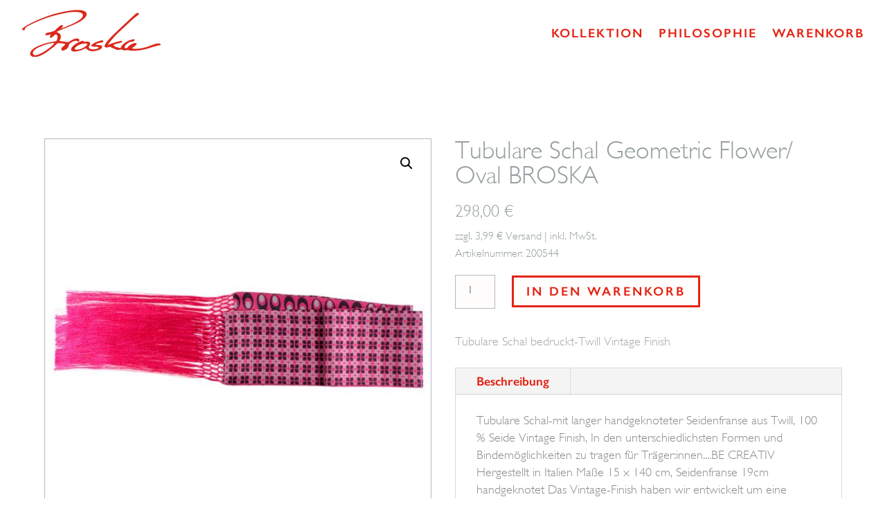

--- FILE ---
content_type: text/html; charset=UTF-8
request_url: https://broska.eu/produkt/tubulare-schal-geometric-flower-oval-broska/
body_size: 25021
content:
<!DOCTYPE html>
<html lang="de" prefix="og: https://ogp.me/ns#">
<head>
	<meta charset="UTF-8" />
<meta http-equiv="X-UA-Compatible" content="IE=edge">
	<link rel="pingback" href="https://broska.eu/xmlrpc.php" />

	<script type="text/javascript">
		document.documentElement.className = 'js';
	</script>
	
	<style id="et-divi-userfonts">@font-face { font-family: "GillSans Light Lokal"; font-display: swap;  src: url("https://broska.eu/wp-content/uploads/et-fonts/GillSans-Light.ttf") format("truetype"), url("https://broska.eu/wp-content/uploads/et-fonts/GillSans-Light.otf") format("opentype"); }@font-face { font-family: "Gill Sans Semibold Lokal"; font-display: swap;  src: url("https://broska.eu/wp-content/uploads/et-fonts/GillSans-SemiBold-1.ttf") format("truetype"), url("https://broska.eu/wp-content/uploads/et-fonts/GillSans-SemiBold.otf") format("opentype"); }@font-face { font-family: "Gill Sans Lokal"; font-display: swap;  src: url("https://broska.eu/wp-content/uploads/et-fonts/GillSansStd-1.otf") format("opentype"); }</style><script type="text/javascript">
			let jqueryParams=[],jQuery=function(r){return jqueryParams=[...jqueryParams,r],jQuery},$=function(r){return jqueryParams=[...jqueryParams,r],$};window.jQuery=jQuery,window.$=jQuery;let customHeadScripts=!1;jQuery.fn=jQuery.prototype={},$.fn=jQuery.prototype={},jQuery.noConflict=function(r){if(window.jQuery)return jQuery=window.jQuery,$=window.jQuery,customHeadScripts=!0,jQuery.noConflict},jQuery.ready=function(r){jqueryParams=[...jqueryParams,r]},$.ready=function(r){jqueryParams=[...jqueryParams,r]},jQuery.load=function(r){jqueryParams=[...jqueryParams,r]},$.load=function(r){jqueryParams=[...jqueryParams,r]},jQuery.fn.ready=function(r){jqueryParams=[...jqueryParams,r]},$.fn.ready=function(r){jqueryParams=[...jqueryParams,r]};</script>
<!-- Suchmaschinenoptimierung von Rank Math - https://s.rankmath.com/home -->
<title>Tubulare Schal Geometric Flower/ Oval BROSKA - Broska Online-Shop</title>
<meta name="description" content="Tubulare Schal bedruckt-Twill Vintage Finish"/>
<meta name="robots" content="index, follow, max-snippet:-1, max-video-preview:-1, max-image-preview:large"/>
<link rel="canonical" href="https://broska.eu/produkt/tubulare-schal-geometric-flower-oval-broska/" />
<meta property="og:locale" content="de_DE" />
<meta property="og:type" content="product" />
<meta property="og:title" content="Tubulare Schal Geometric Flower/ Oval BROSKA - Broska Online-Shop" />
<meta property="og:description" content="Tubulare Schal bedruckt-Twill Vintage Finish" />
<meta property="og:url" content="https://broska.eu/produkt/tubulare-schal-geometric-flower-oval-broska/" />
<meta property="og:site_name" content="Broska Online-Shop" />
<meta property="og:updated_time" content="2024-05-24T17:57:36+02:00" />
<meta property="og:image" content="https://broska.eu/wp-content/uploads/2024/05/200544-1.jpg" />
<meta property="og:image:secure_url" content="https://broska.eu/wp-content/uploads/2024/05/200544-1.jpg" />
<meta property="og:image:width" content="820" />
<meta property="og:image:height" content="820" />
<meta property="og:image:alt" content="Tubulare Schal Geometric Flower/ Oval  BROSKA" />
<meta property="og:image:type" content="image/jpeg" />
<meta property="product:price:amount" content="298.00" />
<meta property="product:price:currency" content="EUR" />
<meta property="product:availability" content="instock" />
<meta name="twitter:card" content="summary_large_image" />
<meta name="twitter:title" content="Tubulare Schal Geometric Flower/ Oval BROSKA - Broska Online-Shop" />
<meta name="twitter:description" content="Tubulare Schal bedruckt-Twill Vintage Finish" />
<meta name="twitter:image" content="https://broska.eu/wp-content/uploads/2024/05/200544-1.jpg" />
<meta name="twitter:label1" content="Preis" />
<meta name="twitter:data1" content="298,00&nbsp;&euro;" />
<meta name="twitter:label2" content="Verfügbarkeit" />
<meta name="twitter:data2" content="Auf Lager" />
<script type="application/ld+json" class="rank-math-schema">{"@context":"https://schema.org","@graph":[{"@type":"Organization","@id":"https://broska.eu/#organization","name":"Broska Online-Shop"},{"@type":"WebSite","@id":"https://broska.eu/#website","url":"https://broska.eu","name":"Broska Online-Shop","publisher":{"@id":"https://broska.eu/#organization"},"inLanguage":"de"},{"@type":"ImageObject","@id":"https://broska.eu/wp-content/uploads/2024/05/200544-1.jpg","url":"https://broska.eu/wp-content/uploads/2024/05/200544-1.jpg","width":"820","height":"820","inLanguage":"de"},{"@type":"ItemPage","@id":"https://broska.eu/produkt/tubulare-schal-geometric-flower-oval-broska/#webpage","url":"https://broska.eu/produkt/tubulare-schal-geometric-flower-oval-broska/","name":"Tubulare Schal Geometric Flower/ Oval BROSKA - Broska Online-Shop","datePublished":"2024-03-01T12:39:47+01:00","dateModified":"2024-05-24T17:57:36+02:00","isPartOf":{"@id":"https://broska.eu/#website"},"primaryImageOfPage":{"@id":"https://broska.eu/wp-content/uploads/2024/05/200544-1.jpg"},"inLanguage":"de"},{"@type":"Product","name":"Tubulare Schal Geometric Flower/ Oval BROSKA - Broska Online-Shop","description":"Tubulare Schal bedruckt-Twill Vintage Finish","sku":"200544","category":"Tubulare-Schals","mainEntityOfPage":{"@id":"https://broska.eu/produkt/tubulare-schal-geometric-flower-oval-broska/#webpage"},"offers":{"@type":"Offer","price":"298.00","priceCurrency":"EUR","priceValidUntil":"2026-12-31","availability":"https://schema.org/InStock","itemCondition":"NewCondition","url":"https://broska.eu/produkt/tubulare-schal-geometric-flower-oval-broska/","seller":{"@type":"Organization","@id":"https://broska.eu/","name":"Broska Online-Shop","url":"https://broska.eu","logo":""},"priceSpecification":{"price":"298.00","priceCurrency":"EUR","valueAddedTaxIncluded":"true"}},"@id":"https://broska.eu/produkt/tubulare-schal-geometric-flower-oval-broska/#richSnippet","image":{"@id":"https://broska.eu/wp-content/uploads/2024/05/200544-1.jpg"}}]}</script>
<!-- /Rank Math WordPress SEO Plugin -->

<link rel="alternate" type="application/rss+xml" title="Broska Online-Shop &raquo; Feed" href="https://broska.eu/feed/" />
<link rel="alternate" type="application/rss+xml" title="Broska Online-Shop &raquo; Kommentar-Feed" href="https://broska.eu/comments/feed/" />
<meta content="Divi v.4.13.0" name="generator"/><link rel='stylesheet' id='wp-block-library-css'  href='https://broska.eu/wp-includes/css/dist/block-library/style.min.css?ver=6.0.11' type='text/css' media='all' />
<link rel='stylesheet' id='wc-blocks-vendors-style-css'  href='https://broska.eu/wp-content/plugins/woocommerce/packages/woocommerce-blocks/build/wc-blocks-vendors-style.css?ver=8.3.2' type='text/css' media='all' />
<link rel='stylesheet' id='wc-blocks-style-css'  href='https://broska.eu/wp-content/plugins/woocommerce/packages/woocommerce-blocks/build/wc-blocks-style.css?ver=8.3.2' type='text/css' media='all' />
<style id='global-styles-inline-css' type='text/css'>
body{--wp--preset--color--black: #000000;--wp--preset--color--cyan-bluish-gray: #abb8c3;--wp--preset--color--white: #ffffff;--wp--preset--color--pale-pink: #f78da7;--wp--preset--color--vivid-red: #cf2e2e;--wp--preset--color--luminous-vivid-orange: #ff6900;--wp--preset--color--luminous-vivid-amber: #fcb900;--wp--preset--color--light-green-cyan: #7bdcb5;--wp--preset--color--vivid-green-cyan: #00d084;--wp--preset--color--pale-cyan-blue: #8ed1fc;--wp--preset--color--vivid-cyan-blue: #0693e3;--wp--preset--color--vivid-purple: #9b51e0;--wp--preset--gradient--vivid-cyan-blue-to-vivid-purple: linear-gradient(135deg,rgba(6,147,227,1) 0%,rgb(155,81,224) 100%);--wp--preset--gradient--light-green-cyan-to-vivid-green-cyan: linear-gradient(135deg,rgb(122,220,180) 0%,rgb(0,208,130) 100%);--wp--preset--gradient--luminous-vivid-amber-to-luminous-vivid-orange: linear-gradient(135deg,rgba(252,185,0,1) 0%,rgba(255,105,0,1) 100%);--wp--preset--gradient--luminous-vivid-orange-to-vivid-red: linear-gradient(135deg,rgba(255,105,0,1) 0%,rgb(207,46,46) 100%);--wp--preset--gradient--very-light-gray-to-cyan-bluish-gray: linear-gradient(135deg,rgb(238,238,238) 0%,rgb(169,184,195) 100%);--wp--preset--gradient--cool-to-warm-spectrum: linear-gradient(135deg,rgb(74,234,220) 0%,rgb(151,120,209) 20%,rgb(207,42,186) 40%,rgb(238,44,130) 60%,rgb(251,105,98) 80%,rgb(254,248,76) 100%);--wp--preset--gradient--blush-light-purple: linear-gradient(135deg,rgb(255,206,236) 0%,rgb(152,150,240) 100%);--wp--preset--gradient--blush-bordeaux: linear-gradient(135deg,rgb(254,205,165) 0%,rgb(254,45,45) 50%,rgb(107,0,62) 100%);--wp--preset--gradient--luminous-dusk: linear-gradient(135deg,rgb(255,203,112) 0%,rgb(199,81,192) 50%,rgb(65,88,208) 100%);--wp--preset--gradient--pale-ocean: linear-gradient(135deg,rgb(255,245,203) 0%,rgb(182,227,212) 50%,rgb(51,167,181) 100%);--wp--preset--gradient--electric-grass: linear-gradient(135deg,rgb(202,248,128) 0%,rgb(113,206,126) 100%);--wp--preset--gradient--midnight: linear-gradient(135deg,rgb(2,3,129) 0%,rgb(40,116,252) 100%);--wp--preset--duotone--dark-grayscale: url('#wp-duotone-dark-grayscale');--wp--preset--duotone--grayscale: url('#wp-duotone-grayscale');--wp--preset--duotone--purple-yellow: url('#wp-duotone-purple-yellow');--wp--preset--duotone--blue-red: url('#wp-duotone-blue-red');--wp--preset--duotone--midnight: url('#wp-duotone-midnight');--wp--preset--duotone--magenta-yellow: url('#wp-duotone-magenta-yellow');--wp--preset--duotone--purple-green: url('#wp-duotone-purple-green');--wp--preset--duotone--blue-orange: url('#wp-duotone-blue-orange');--wp--preset--font-size--small: 13px;--wp--preset--font-size--medium: 20px;--wp--preset--font-size--large: 36px;--wp--preset--font-size--x-large: 42px;}.has-black-color{color: var(--wp--preset--color--black) !important;}.has-cyan-bluish-gray-color{color: var(--wp--preset--color--cyan-bluish-gray) !important;}.has-white-color{color: var(--wp--preset--color--white) !important;}.has-pale-pink-color{color: var(--wp--preset--color--pale-pink) !important;}.has-vivid-red-color{color: var(--wp--preset--color--vivid-red) !important;}.has-luminous-vivid-orange-color{color: var(--wp--preset--color--luminous-vivid-orange) !important;}.has-luminous-vivid-amber-color{color: var(--wp--preset--color--luminous-vivid-amber) !important;}.has-light-green-cyan-color{color: var(--wp--preset--color--light-green-cyan) !important;}.has-vivid-green-cyan-color{color: var(--wp--preset--color--vivid-green-cyan) !important;}.has-pale-cyan-blue-color{color: var(--wp--preset--color--pale-cyan-blue) !important;}.has-vivid-cyan-blue-color{color: var(--wp--preset--color--vivid-cyan-blue) !important;}.has-vivid-purple-color{color: var(--wp--preset--color--vivid-purple) !important;}.has-black-background-color{background-color: var(--wp--preset--color--black) !important;}.has-cyan-bluish-gray-background-color{background-color: var(--wp--preset--color--cyan-bluish-gray) !important;}.has-white-background-color{background-color: var(--wp--preset--color--white) !important;}.has-pale-pink-background-color{background-color: var(--wp--preset--color--pale-pink) !important;}.has-vivid-red-background-color{background-color: var(--wp--preset--color--vivid-red) !important;}.has-luminous-vivid-orange-background-color{background-color: var(--wp--preset--color--luminous-vivid-orange) !important;}.has-luminous-vivid-amber-background-color{background-color: var(--wp--preset--color--luminous-vivid-amber) !important;}.has-light-green-cyan-background-color{background-color: var(--wp--preset--color--light-green-cyan) !important;}.has-vivid-green-cyan-background-color{background-color: var(--wp--preset--color--vivid-green-cyan) !important;}.has-pale-cyan-blue-background-color{background-color: var(--wp--preset--color--pale-cyan-blue) !important;}.has-vivid-cyan-blue-background-color{background-color: var(--wp--preset--color--vivid-cyan-blue) !important;}.has-vivid-purple-background-color{background-color: var(--wp--preset--color--vivid-purple) !important;}.has-black-border-color{border-color: var(--wp--preset--color--black) !important;}.has-cyan-bluish-gray-border-color{border-color: var(--wp--preset--color--cyan-bluish-gray) !important;}.has-white-border-color{border-color: var(--wp--preset--color--white) !important;}.has-pale-pink-border-color{border-color: var(--wp--preset--color--pale-pink) !important;}.has-vivid-red-border-color{border-color: var(--wp--preset--color--vivid-red) !important;}.has-luminous-vivid-orange-border-color{border-color: var(--wp--preset--color--luminous-vivid-orange) !important;}.has-luminous-vivid-amber-border-color{border-color: var(--wp--preset--color--luminous-vivid-amber) !important;}.has-light-green-cyan-border-color{border-color: var(--wp--preset--color--light-green-cyan) !important;}.has-vivid-green-cyan-border-color{border-color: var(--wp--preset--color--vivid-green-cyan) !important;}.has-pale-cyan-blue-border-color{border-color: var(--wp--preset--color--pale-cyan-blue) !important;}.has-vivid-cyan-blue-border-color{border-color: var(--wp--preset--color--vivid-cyan-blue) !important;}.has-vivid-purple-border-color{border-color: var(--wp--preset--color--vivid-purple) !important;}.has-vivid-cyan-blue-to-vivid-purple-gradient-background{background: var(--wp--preset--gradient--vivid-cyan-blue-to-vivid-purple) !important;}.has-light-green-cyan-to-vivid-green-cyan-gradient-background{background: var(--wp--preset--gradient--light-green-cyan-to-vivid-green-cyan) !important;}.has-luminous-vivid-amber-to-luminous-vivid-orange-gradient-background{background: var(--wp--preset--gradient--luminous-vivid-amber-to-luminous-vivid-orange) !important;}.has-luminous-vivid-orange-to-vivid-red-gradient-background{background: var(--wp--preset--gradient--luminous-vivid-orange-to-vivid-red) !important;}.has-very-light-gray-to-cyan-bluish-gray-gradient-background{background: var(--wp--preset--gradient--very-light-gray-to-cyan-bluish-gray) !important;}.has-cool-to-warm-spectrum-gradient-background{background: var(--wp--preset--gradient--cool-to-warm-spectrum) !important;}.has-blush-light-purple-gradient-background{background: var(--wp--preset--gradient--blush-light-purple) !important;}.has-blush-bordeaux-gradient-background{background: var(--wp--preset--gradient--blush-bordeaux) !important;}.has-luminous-dusk-gradient-background{background: var(--wp--preset--gradient--luminous-dusk) !important;}.has-pale-ocean-gradient-background{background: var(--wp--preset--gradient--pale-ocean) !important;}.has-electric-grass-gradient-background{background: var(--wp--preset--gradient--electric-grass) !important;}.has-midnight-gradient-background{background: var(--wp--preset--gradient--midnight) !important;}.has-small-font-size{font-size: var(--wp--preset--font-size--small) !important;}.has-medium-font-size{font-size: var(--wp--preset--font-size--medium) !important;}.has-large-font-size{font-size: var(--wp--preset--font-size--large) !important;}.has-x-large-font-size{font-size: var(--wp--preset--font-size--x-large) !important;}
</style>
<link rel='stylesheet' id='photoswipe-css'  href='https://broska.eu/wp-content/plugins/woocommerce/assets/css/photoswipe/photoswipe.min.css?ver=6.9.3' type='text/css' media='all' />
<link rel='stylesheet' id='photoswipe-default-skin-css'  href='https://broska.eu/wp-content/plugins/woocommerce/assets/css/photoswipe/default-skin/default-skin.min.css?ver=6.9.3' type='text/css' media='all' />
<link rel='stylesheet' id='woocommerce-layout-css'  href='https://broska.eu/wp-content/plugins/woocommerce/assets/css/woocommerce-layout.css?ver=6.9.3' type='text/css' media='all' />
<link rel='stylesheet' id='woocommerce-smallscreen-css'  href='https://broska.eu/wp-content/plugins/woocommerce/assets/css/woocommerce-smallscreen.css?ver=6.9.3' type='text/css' media='only screen and (max-width: 768px)' />
<link rel='stylesheet' id='woocommerce-general-css'  href='https://broska.eu/wp-content/plugins/woocommerce/assets/css/woocommerce.css?ver=6.9.3' type='text/css' media='all' />
<style id='woocommerce-inline-inline-css' type='text/css'>
.woocommerce form .form-row .required { visibility: visible; }
</style>
<link rel='stylesheet' id='divi-bodyshop-woocommerce-styles-css'  href='https://broska.eu/wp-content/plugins/divi-bodycommerce/styles/style.min.css?ver=6.4.1' type='text/css' media='all' />
<link rel='stylesheet' id='supreme-modules-pro-for-divi-styles-css'  href='https://broska.eu/wp-content/plugins/supreme-modules-pro-for-divi/styles/style.min.css?ver=4.7.38' type='text/css' media='all' />
<link rel='stylesheet' id='divi-machine-styles-css'  href='https://broska.eu/wp-content/plugins/x-divi-machine/styles/style.min.css?ver=3.1' type='text/css' media='all' />
<link rel='stylesheet' id='divi-ajax-filter-styles-css'  href='https://broska.eu/wp-content/plugins/divi-bodycommerce/includes/modules/divi-ajax-filter/styles/style.min.css?ver=1.8.1' type='text/css' media='all' />
<link rel='stylesheet' id='woocommerce-gzd-layout-css'  href='https://broska.eu/wp-content/plugins/woocommerce-germanized/assets/css/layout.min.css?ver=3.10.6' type='text/css' media='all' />
<style id='woocommerce-gzd-layout-inline-css' type='text/css'>
.woocommerce-checkout .shop_table { background-color: #eeeeee; } .product p.deposit-packaging-type { font-size: 1.25em !important; } p.woocommerce-shipping-destination { display: none; }
                .wc-gzd-nutri-score-value-a {
                    background: url(https://broska.eu/wp-content/plugins/woocommerce-germanized/assets/images/nutri-score-a.svg) no-repeat;
                }
                .wc-gzd-nutri-score-value-b {
                    background: url(https://broska.eu/wp-content/plugins/woocommerce-germanized/assets/images/nutri-score-b.svg) no-repeat;
                }
                .wc-gzd-nutri-score-value-c {
                    background: url(https://broska.eu/wp-content/plugins/woocommerce-germanized/assets/images/nutri-score-c.svg) no-repeat;
                }
                .wc-gzd-nutri-score-value-d {
                    background: url(https://broska.eu/wp-content/plugins/woocommerce-germanized/assets/images/nutri-score-d.svg) no-repeat;
                }
                .wc-gzd-nutri-score-value-e {
                    background: url(https://broska.eu/wp-content/plugins/woocommerce-germanized/assets/images/nutri-score-e.svg) no-repeat;
                }
            
</style>
<link rel='stylesheet' id='divi-machine-rangeSlider-css-css'  href='https://broska.eu/wp-content/plugins/x-divi-machine/styles/ion.rangeSlider.min.css?ver=3.1' type='text/css' media='all' />
<link rel='stylesheet' id='divi-style-css'  href='https://broska.eu/wp-content/themes/Divi/style-static.min.css?ver=4.13.0' type='text/css' media='all' />
<link rel='stylesheet' id='bc-venobox-css'  href='https://broska.eu/wp-content/plugins/divi-bodycommerce/styles/venobox.css?ver=6.4.1' type='text/css' media='all' />
<script type='text/javascript' src='https://broska.eu/wp-includes/js/jquery/jquery.min.js?ver=3.6.0' id='jquery-core-js'></script>
<script type='text/javascript' src='https://broska.eu/wp-includes/js/jquery/jquery-migrate.min.js?ver=3.3.2' id='jquery-migrate-js'></script>
<script type='text/javascript' id='jquery-js-after'>
jqueryParams.length&&$.each(jqueryParams,function(e,r){if("function"==typeof r){var n=String(r);n.replace("$","jQuery");var a=new Function("return "+n)();$(document).ready(a)}});
</script>
<script type='text/javascript' id='divi-filter-loadmore-js-js-extra'>
/* <![CDATA[ */
var loadmore_ajax_object = {"ajax_url":"https:\/\/broska.eu\/wp-admin\/admin-ajax.php"};
var loadmore_ajax_object = {"ajax_url":"https:\/\/broska.eu\/wp-admin\/admin-ajax.php"};
/* ]]> */
</script>
<script type='text/javascript' src='https://broska.eu/wp-content/plugins/divi-bodycommerce/includes/modules/divi-ajax-filter/includes/modules/ArchiveLoop/../../../js/divi-filter-loadmore.min.js?ver=1.8.1' id='divi-filter-loadmore-js-js'></script>
<link rel="https://api.w.org/" href="https://broska.eu/wp-json/" /><link rel="alternate" type="application/json" href="https://broska.eu/wp-json/wp/v2/product/3827" /><link rel="EditURI" type="application/rsd+xml" title="RSD" href="https://broska.eu/xmlrpc.php?rsd" />
<link rel="wlwmanifest" type="application/wlwmanifest+xml" href="https://broska.eu/wp-includes/wlwmanifest.xml" /> 
<meta name="generator" content="WordPress 6.0.11" />
<link rel='shortlink' href='https://broska.eu/?p=3827' />
<link rel="alternate" type="application/json+oembed" href="https://broska.eu/wp-json/oembed/1.0/embed?url=https%3A%2F%2Fbroska.eu%2Fprodukt%2Ftubulare-schal-geometric-flower-oval-broska%2F" />
<link rel="alternate" type="text/xml+oembed" href="https://broska.eu/wp-json/oembed/1.0/embed?url=https%3A%2F%2Fbroska.eu%2Fprodukt%2Ftubulare-schal-geometric-flower-oval-broska%2F&#038;format=xml" />
<style id="bodycommerce-global">.woocommerce .woocommerce-error, .woocommerce .woocommerce-info, .woocommerce .woocommerce-message {padding-top: px !important;padding-bottom: px !important;padding-right: px !important;padding-left: px !important;font-size: px !important;}.woocommerce .woocommerce-error a, .woocommerce .woocommerce-info a, .woocommerce .woocommerce-message a {font-size: px !important;}body.woocommerce .divi-filter-archive-loop .divi-filter-loop-container ul.products li.color-variable-item, .color-variable-item {width: px !important;height: px !important;margin-right: 10px !important;}body.woocommerce .divi-filter-archive-loop .divi-filter-loop-container ul.products li.image-variable-item, .image-variable-item {width: px !important;height: px !important;margin-right: 10px !important;}body.woocommerce .divi-filter-archive-loop .divi-filter-loop-container ul.products li.button-variable-item, .button-variable-item {width: px !important;height: px !important;margin-right: 10px !important;}</style><style id="bodyshop-fullwidth"> .woocommerce-account .woocommerce-MyAccount-content {width: 100% !important;float: none !important;}</style><style id="bodyshop-fullwidth"> .woocommerce-account .woocommerce-MyAccount-content {width: 100% !important;float: none !important;}</style><style id="bodycommerce">.et_pb_db_shop_cat_loop .et_pb_row_bodycommerce {clear: both;}.stock::first-letter, .out-of-stock::first-letter {text-transform: capitalize;}.woocommerce-form .et_pb_contact p .woocommerce-form__label-for-checkbox input[type="checkbox"] {-webkit-appearance: checkbox !important;}#main-content .container {padding-top: 0px;}.woocommerce-customer-details, .woocommerce-order-downloads, .woocommerce-account.logged-in .entry-content .woocommerce .col.s12, .woocommerce-account.logged-in .entry-content .woocommerce .woocommerce-order-details, .woocommerce-account.logged-in .entry-content .woocommerce > p {padding: px;}.et_pb_db_shop_loop_list .et_pb_row, .et_pb_db_shop_loop_grid .et_pb_row_bodycommerce, .et_pb_db_shop_loop_grid .et_pb_row_bodycommerce .et_pb_row {width: 100%;max-width: inherit;padding-left: 0;padding-right: 0;}.et_pb_gutters3 .et_pb_column_4_4 .et_pb_blog_grid.et_pb_db_shop_loop_grid .column.size-1of3, .et_pb_gutters3.et_pb_row .et_pb_column_4_4 .et_pb_blog_grid.et_pb_db_shop_loop_grid .column.size-1of3 {width: auto !important;margin-right: auto;}.et_pb_dc_product_column .et_pb_row {padding: 0;}.et_pb_db_shop_loop_list .et_pb_section, .et_pb_db_shop_loop_grid .et_pb_section {padding: 0;}.archive.woocommerce .quantity, .woocommerce .et_pb_shop .quantity {float:left;}.archive.woocommerce .add_to_cart_button, .woocommerce .et_pb_shop .add_to_cart_button {margin-top:0;}.woocommerce .cart-collaterals.cart-collaterals-bc .cart_totals, .woocommerce-page .cart-collaterals.cart-collaterals-bc .cart_totals {width: 100%;}.et_pb_db_cart_products.image_size_small .cart .product-thumbnail img {width: 60px;}.et_pb_db_cart_products.image_size_medium .cart .product-thumbnail img {width: 150px;}.et_pb_db_cart_products.image_size_large .cart .product-thumbnail img {width: 300px;}.et_pb_module.no-borders table,.et_pb_module.no-borders table td,.et_pb_module.no-borders table th,.et_pb_module.no-borders .cart-collaterals .cart_totals table th,.et_pb_module.no-borders .cart-collaterals .cart_totals table td,.woocommerce .et_pb_module.no-borders table.shop_table tbody th,.woocommerce .et_pb_module.no-borders table.shop_table tfoot td,.woocommerce .et_pb_module.no-borders table.shop_table tfoot th,.woocommerce .et_pb_module.no-borders .woocommerce-customer-details address,.woocommerce .et_pb_module.no-borders .cart-subtotal td {border: none !important;}.et_pb_module.no-title .woocommerce-column__title {display: none;}.woocommerce-form .et_pb_contact p input[type="checkbox"] {display: inline-block;margin-right: 10px;}/*.et_pb_db_navigation {display: flex;}*/.img_pos_top a {display: flex;flex-direction: column;}.img_pos_bottom a {display: flex;flex-direction: column-reverse;}.et_pb_db_navigation.et_pb_text_align_left {display: flex;justify-content: flex-start;width: 100%;}.et_pb_db_navigation.et_pb_text_align_center {display: flex;justify-content: center;width: 100%;}.et_pb_db_navigation.et_pb_text_align_right {display: flex;justify-content: flex-end;width: 100%;}.db_pro_prev_product {margin: 0 2% 0 0;max-width: 48%;float: left;}.db_pro_next_product {margin: 0 0 0 2%;max-width: 48%;float: left;}.et_pb_text_align_edge_to_edge{overflow: hidden}.et_pb_text_align_edge_to_edge .db_pro_prev_product {float:left;}.et_pb_text_align_edge_to_edge .db_pro_next_product {float: right;}.et_pb_gutters3 .et_pb_column_2_3 .et_pb_dc_product_column.et_pb_column_1_3, .et_pb_gutters3 .et_pb_column_2_3 .et_pb_db_cat_column.et_pb_column_1_3 {width: 30%;margin-right: 5%;}.et_pb_row.et_pb_row_bodycommerce .et_pb_dc_product_column.et_pb_column_1_4 {margin: 0 3.8% 2.992em 0;width: 21.05%;}.et_pb_row.et_pb_row_bodycommerce .et_pb_dc_product_column.et_pb_column_1_3 {margin-right: 3%;width: 31.333%;}.woocommerce #respond input#submit.loading::after, .woocommerce a.button.loading::after, .woocommerce button.button.loading::after, .woocommerce input.button.loading::after {top: 10px;right: 2px;}@media only screen and (max-width: 980px) {.woocommerce-account.logged-in .entry-content .woocommerce .et_pb_section:nth-child(1), .woocommerce-account.logged-in .entry-content .woocommerce .clearfix ~ h3, .woocommerce-account.logged-in .entry-content .woocommerce .clearfix ~ h1,.woocommerce-account.logged-in .entry-content .woocommerce .clearfix ~ h2, .woocommerce-account.logged-in .entry-content .woocommerce .clearfix ~ div, .woocommerce-account.logged-in .entry-content .woocommerce .et_pb_section, .woocommerce-account.logged-in .entry-content .woocommerce .col.s12, .woocommerce-account.logged-in .entry-content .woocommerce .woocommerce-order-details, .woocommerce-account.logged-in .entry-content .woocommerce > p {width: 100%;margin 0;}}</style><style>.et_pb_db_shop_thumbnail a, .et_pb_db_shop_thumbnail img.secondary-image {padding: inherit;}.secondary-image {position: absolute;top: 0; left: 0;opacity: 0 !important;	-webkit-transition: opacity .5s ease;-o-transition: opacity .5s ease;transition: opacity .5s ease;}.secondary-image + img{-webkit-transition: opacity .5s ease;-o-transition: opacity .5s ease;transition: opacity .5s ease;}.et_pb_db_shop_thumbnail:hover .secondary-image + img {opacity:0;}.et_pb_db_shop_thumbnail:hover .secondary-image {opacity:1 !important;}</style><script>
jQuery(document).ready(function(i){const c=window.navigator.userAgent;function t(c){i(".bc_product_grid").each(function(t,o){var n,s,d,r=i(this).find("li.product"),e=(n=i(this),s=c,d=void 0,i(n.attr("class").split(" ")).each(function(){this.indexOf(s)>-1&&(d=this)}),d).replace(c,""),u=1,h=1;i(r).each(function(i,c){u++});var l=Math.ceil(u/e),a=l*e;i(r).each(function(c,t){var o=(h-1)%e+1,n=Math.ceil(h*l/a);i(this).closest(".bc_product_grid").find("li.product:nth-child("+h+")").css("-ms-grid-row",""+n),i(this).closest(".bc_product_grid").find("li.product:nth-child("+h+")").css("-ms-grid-column",""+o),h++})})}/MSIE|Trident/.test(c)&&i(window).on("resize",function(){i(window).width()>=981?(col_size="bc_product_",t(col_size)):(col_size="bc_pro_mob_",t(col_size))})});
</script>

<style>
.bc_product_1{display:-ms-grid;-ms-grid-columns:1fr}.bc_product_2{display:-ms-grid;-ms-grid-columns:1fr 1fr}.bc_product_3{display:-ms-grid;-ms-grid-columns:1fr 1fr 1fr}.bc_product_4{display:-ms-grid;-ms-grid-columns:1fr 1fr 1fr 1fr}.bc_product_5{display:-ms-grid;-ms-grid-columns:1fr 1fr 1fr 1fr 1fr}.bc_product_6{display:-ms-grid;-ms-grid-columns:1fr 1fr 1fr 1fr 1fr 1fr}@media(max-width:980px){body .bc_pro_mob_1{display:-ms-grid;-ms-grid-columns:1fr}body .bc_pro_mob_2{display:-ms-grid;-ms-grid-columns:1fr 1fr}}@media screen and (-ms-high-contrast:active),(-ms-high-contrast:none){.woocommerce #main-content .et_pb_gutters4 .et_pb_db_shop_loop ul.bc_product_grid li.product,ul.bc_product_grid li.product>*{margin-left:8%!important;margin-right:8%!important}.woocommerce.et_pb_gutters3 #main-content .et_pb_db_shop_loop ul.bc_product_grid li.product,ul.bc_product_grid li.product>*{margin-left:5.5%!important;margin-right:5.5%!important}.woocommerce #main-content .et_pb_gutters2 .et_pb_db_shop_loop ul.bc_product_grid li.product,ul.bc_product_grid li.product>*{margin-left:3%!important;margin-right:3%!important}.woocommerce #main-content .et_pb_gutters1 .et_pb_db_shop_loop ul.bc_product_grid li.product,ul.bc_product_grid li.product>*{margin-left:0!important;margin-right:0!important}}
</style>

<script>
jQuery(document).ready(function(i){const c=window.navigator.userAgent;function t(c){i(".et_pb_de_mach_archive_loop").each(function(t,s){var e,n,o,d=i(this).find(".dmach-grid-item"),h=(e=i(".dmach-grid-sizes"),n=c,o=void 0,i(e.attr("class").split(" ")).each(function(){this.indexOf(n)>-1&&(o=this)}),o).replace(c,""),a=1,r=1;i(d).each(function(i,c){a++});var l=Math.ceil(a/h),m=l*h;i(d).each(function(c,t){var s=(r-1)%h+1,e=Math.ceil(r*l/m);i(this).closest(".grid-posts").find(".dmach-grid-item:nth-child("+r+")").css("-ms-grid-row",""+e),i(this).closest(".grid-posts").find(".dmach-grid-item:nth-child("+r+")").css("-ms-grid-column",""+s),r++})})}/MSIE|Trident/.test(c)&&i(window).on("resize",function(){i(window).width()>=981?(col_size="col-desk-",t(col_size)):(col_size="col-mob-",t(col_size))})});
</script>

<style>
.col-desk-1>:not(.no-results-layout){display:-ms-grid;-ms-grid-columns:1fr}.col-desk-2>:not(.no-results-layout){display:-ms-grid;-ms-grid-columns:1fr 1fr}.col-desk-3>:not(.no-results-layout){display:-ms-grid;-ms-grid-columns:1fr 1fr 1fr}.col-desk-4>:not(.no-results-layout){display:-ms-grid;-ms-grid-columns:1fr 1fr 1fr 1fr}.col-desk-5>:not(.no-results-layout){display:-ms-grid;-ms-grid-columns:1fr 1fr 1fr 1fr 1fr}.col-desk-6>:not(.no-results-layout){display:-ms-grid;-ms-grid-columns:1fr 1fr 1fr 1fr 1fr 1fr}@media(max-width:980px){body .col-mob-1>:not(.no-results-layout){display:-ms-grid;-ms-grid-columns:1fr}body .col-mob-2>:not(.no-results-layout){display:-ms-grid;-ms-grid-columns:1fr 1fr}}@media screen and (-ms-high-contrast:active),(-ms-high-contrast:none){.et_pb_gutters4 .dmach-grid-sizes>:not(.no-results-layout)>div{margin-left:8%!important;margin-right:8%!important}.et_pb_gutters3 .dmach-grid-sizes>:not(.no-results-layout)>div{margin-left:5.5%!important;margin-right:5.5%!important}.et_pb_gutters2 .dmach-grid-sizes>:not(.no-results-layout)>div{margin-left:3%!important;margin-right:3%!important}.et_pb_gutters1 .dmach-grid-sizes>:not(.no-results-layout)>div{margin-left:0!important;margin-right:0!important}}
</style>

<meta name="viewport" content="width=device-width, initial-scale=1.0, maximum-scale=1.0, user-scalable=0" />	<noscript><style>.woocommerce-product-gallery{ opacity: 1 !important; }</style></noscript>
	<style type="text/css" id="custom-background-css">
body.custom-background { background-image: url("https://broska.eu/wp-content/uploads/2024/03/papier-gris.webp"); background-position: left top; background-size: auto; background-repeat: repeat; background-attachment: fixed; }
</style>
	<script>
	jQuery(document).ready(function() {
 jQuery(".payment_method_klarna_payments_klarna_payments").ready(function() {
jQuery('.payment_method_klarna_payments_klarna_payments').text('Mit Klarna bezahlen');
});
}); 
</script><link rel="icon" href="https://broska.eu/wp-content/uploads/2020/02/cropped-favicon_broska-32x32.png" sizes="32x32" />
<link rel="icon" href="https://broska.eu/wp-content/uploads/2020/02/cropped-favicon_broska-192x192.png" sizes="192x192" />
<link rel="apple-touch-icon" href="https://broska.eu/wp-content/uploads/2020/02/cropped-favicon_broska-180x180.png" />
<meta name="msapplication-TileImage" content="https://broska.eu/wp-content/uploads/2020/02/cropped-favicon_broska-270x270.png" />
<style id="et-divi-customizer-global-cached-inline-styles">body,.et_pb_column_1_2 .et_quote_content blockquote cite,.et_pb_column_1_2 .et_link_content a.et_link_main_url,.et_pb_column_1_3 .et_quote_content blockquote cite,.et_pb_column_3_8 .et_quote_content blockquote cite,.et_pb_column_1_4 .et_quote_content blockquote cite,.et_pb_blog_grid .et_quote_content blockquote cite,.et_pb_column_1_3 .et_link_content a.et_link_main_url,.et_pb_column_3_8 .et_link_content a.et_link_main_url,.et_pb_column_1_4 .et_link_content a.et_link_main_url,.et_pb_blog_grid .et_link_content a.et_link_main_url,body .et_pb_bg_layout_light .et_pb_post p,body .et_pb_bg_layout_dark .et_pb_post p{font-size:18px}.et_pb_slide_content,.et_pb_best_value{font-size:20px}body{color:#a7a8a9}h1,h2,h3,h4,h5,h6{color:#969ea1}.woocommerce #respond input#submit,.woocommerce-page #respond input#submit,.woocommerce #content input.button,.woocommerce-page #content input.button,.woocommerce-message,.woocommerce-error,.woocommerce-info{background:#da291c!important}#et_search_icon:hover,.mobile_menu_bar:before,.mobile_menu_bar:after,.et_toggle_slide_menu:after,.et-social-icon a:hover,.et_pb_sum,.et_pb_pricing li a,.et_pb_pricing_table_button,.et_overlay:before,.entry-summary p.price ins,.woocommerce div.product span.price,.woocommerce-page div.product span.price,.woocommerce #content div.product span.price,.woocommerce-page #content div.product span.price,.woocommerce div.product p.price,.woocommerce-page div.product p.price,.woocommerce #content div.product p.price,.woocommerce-page #content div.product p.price,.et_pb_member_social_links a:hover,.woocommerce .star-rating span:before,.woocommerce-page .star-rating span:before,.et_pb_widget li a:hover,.et_pb_filterable_portfolio .et_pb_portfolio_filters li a.active,.et_pb_filterable_portfolio .et_pb_portofolio_pagination ul li a.active,.et_pb_gallery .et_pb_gallery_pagination ul li a.active,.wp-pagenavi span.current,.wp-pagenavi a:hover,.nav-single a,.tagged_as a,.posted_in a{color:#da291c}.et_pb_contact_submit,.et_password_protected_form .et_submit_button,.et_pb_bg_layout_light .et_pb_newsletter_button,.comment-reply-link,.form-submit .et_pb_button,.et_pb_bg_layout_light .et_pb_promo_button,.et_pb_bg_layout_light .et_pb_more_button,.woocommerce a.button.alt,.woocommerce-page a.button.alt,.woocommerce button.button.alt,.woocommerce button.button.alt.disabled,.woocommerce-page button.button.alt,.woocommerce-page button.button.alt.disabled,.woocommerce input.button.alt,.woocommerce-page input.button.alt,.woocommerce #respond input#submit.alt,.woocommerce-page #respond input#submit.alt,.woocommerce #content input.button.alt,.woocommerce-page #content input.button.alt,.woocommerce a.button,.woocommerce-page a.button,.woocommerce button.button,.woocommerce-page button.button,.woocommerce input.button,.woocommerce-page input.button,.et_pb_contact p input[type="checkbox"]:checked+label i:before,.et_pb_bg_layout_light.et_pb_module.et_pb_button{color:#da291c}.footer-widget h4{color:#da291c}.et-search-form,.nav li ul,.et_mobile_menu,.footer-widget li:before,.et_pb_pricing li:before,blockquote{border-color:#da291c}.et_pb_counter_amount,.et_pb_featured_table .et_pb_pricing_heading,.et_quote_content,.et_link_content,.et_audio_content,.et_pb_post_slider.et_pb_bg_layout_dark,.et_slide_in_menu_container,.et_pb_contact p input[type="radio"]:checked+label i:before{background-color:#da291c}.container,.et_pb_row,.et_pb_slider .et_pb_container,.et_pb_fullwidth_section .et_pb_title_container,.et_pb_fullwidth_section .et_pb_title_featured_container,.et_pb_fullwidth_header:not(.et_pb_fullscreen) .et_pb_fullwidth_header_container{max-width:1400px}.et_boxed_layout #page-container,.et_boxed_layout.et_non_fixed_nav.et_transparent_nav #page-container #top-header,.et_boxed_layout.et_non_fixed_nav.et_transparent_nav #page-container #main-header,.et_fixed_nav.et_boxed_layout #page-container #top-header,.et_fixed_nav.et_boxed_layout #page-container #main-header,.et_boxed_layout #page-container .container,.et_boxed_layout #page-container .et_pb_row{max-width:1560px}a{color:#969ea1}#main-header,#main-header .nav li ul,.et-search-form,#main-header .et_mobile_menu{background-color:#fdf9f4}#main-header .nav li ul{background-color:rgba(255,255,255,0.85)}.nav li ul{border-color:#ffffff}#top-header,#et-secondary-nav li ul{background-color:#fdf9f4}#top-header,#top-header a{color:#a7a8a9}#et-secondary-nav li ul a{color:#ffffff}.et_header_style_centered .mobile_nav .select_page,.et_header_style_split .mobile_nav .select_page,.et_nav_text_color_light #top-menu>li>a,.et_nav_text_color_dark #top-menu>li>a,#top-menu a,.et_mobile_menu li a,.et_nav_text_color_light .et_mobile_menu li a,.et_nav_text_color_dark .et_mobile_menu li a,#et_search_icon:before,.et_search_form_container input,span.et_close_search_field:after,#et-top-navigation .et-cart-info{color:#a7a8a9}.et_search_form_container input::-moz-placeholder{color:#a7a8a9}.et_search_form_container input::-webkit-input-placeholder{color:#a7a8a9}.et_search_form_container input:-ms-input-placeholder{color:#a7a8a9}#top-header,#top-header a,#et-secondary-nav li li a,#top-header .et-social-icon a:before{font-size:14px}#top-menu li a{font-size:16px}body.et_vertical_nav .container.et_search_form_container .et-search-form input{font-size:16px!important}#top-menu li a,.et_search_form_container input{font-weight:normal;font-style:normal;text-transform:uppercase;text-decoration:none;letter-spacing:-1px}.et_search_form_container input::-moz-placeholder{font-weight:normal;font-style:normal;text-transform:uppercase;text-decoration:none;letter-spacing:-1px}.et_search_form_container input::-webkit-input-placeholder{font-weight:normal;font-style:normal;text-transform:uppercase;text-decoration:none;letter-spacing:-1px}.et_search_form_container input:-ms-input-placeholder{font-weight:normal;font-style:normal;text-transform:uppercase;text-decoration:none;letter-spacing:-1px}#top-menu li.current-menu-ancestor>a,#top-menu li.current-menu-item>a,#top-menu li.current_page_item>a{color:#878788}.footer-widget,.footer-widget li,.footer-widget li a,#footer-info{font-size:14px}.footer-widget .et_pb_widget div,.footer-widget .et_pb_widget ul,.footer-widget .et_pb_widget ol,.footer-widget .et_pb_widget label{line-height:1.7em}#et-footer-nav .bottom-nav li.current-menu-item a{color:#2ea3f2}#footer-bottom{background-color:#ffffff}.woocommerce a.button.alt,.woocommerce-page a.button.alt,.woocommerce button.button.alt,.woocommerce button.button.alt.disabled,.woocommerce-page button.button.alt,.woocommerce-page button.button.alt.disabled,.woocommerce input.button.alt,.woocommerce-page input.button.alt,.woocommerce #respond input#submit.alt,.woocommerce-page #respond input#submit.alt,.woocommerce #content input.button.alt,.woocommerce-page #content input.button.alt,.woocommerce a.button,.woocommerce-page a.button,.woocommerce button.button,.woocommerce-page button.button,.woocommerce input.button,.woocommerce-page input.button,.woocommerce #respond input#submit,.woocommerce-page #respond input#submit,.woocommerce #content input.button,.woocommerce-page #content input.button,.woocommerce-message a.button.wc-forward,body .et_pb_button{font-size:18px;background-color:rgba(255,255,255,0);border-width:0px!important;border-radius:0px;font-weight:normal;font-style:normal;text-transform:uppercase;text-decoration:none;}.woocommerce.et_pb_button_helper_class a.button.alt,.woocommerce-page.et_pb_button_helper_class a.button.alt,.woocommerce.et_pb_button_helper_class button.button.alt,.woocommerce.et_pb_button_helper_class button.button.alt.disabled,.woocommerce-page.et_pb_button_helper_class button.button.alt,.woocommerce-page.et_pb_button_helper_class button.button.alt.disabled,.woocommerce.et_pb_button_helper_class input.button.alt,.woocommerce-page.et_pb_button_helper_class input.button.alt,.woocommerce.et_pb_button_helper_class #respond input#submit.alt,.woocommerce-page.et_pb_button_helper_class #respond input#submit.alt,.woocommerce.et_pb_button_helper_class #content input.button.alt,.woocommerce-page.et_pb_button_helper_class #content input.button.alt,.woocommerce.et_pb_button_helper_class a.button,.woocommerce-page.et_pb_button_helper_class a.button,.woocommerce.et_pb_button_helper_class button.button,.woocommerce-page.et_pb_button_helper_class button.button,.woocommerce.et_pb_button_helper_class input.button,.woocommerce-page.et_pb_button_helper_class input.button,.woocommerce.et_pb_button_helper_class #respond input#submit,.woocommerce-page.et_pb_button_helper_class #respond input#submit,.woocommerce.et_pb_button_helper_class #content input.button,.woocommerce-page.et_pb_button_helper_class #content input.button,body.et_pb_button_helper_class .et_pb_button,body.et_pb_button_helper_class .et_pb_module.et_pb_button{color:#da291c}.woocommerce a.button.alt:after,.woocommerce-page a.button.alt:after,.woocommerce button.button.alt:after,.woocommerce-page button.button.alt:after,.woocommerce input.button.alt:after,.woocommerce-page input.button.alt:after,.woocommerce #respond input#submit.alt:after,.woocommerce-page #respond input#submit.alt:after,.woocommerce #content input.button.alt:after,.woocommerce-page #content input.button.alt:after,.woocommerce a.button:after,.woocommerce-page a.button:after,.woocommerce button.button:after,.woocommerce-page button.button:after,.woocommerce input.button:after,.woocommerce-page input.button:after,.woocommerce #respond input#submit:after,.woocommerce-page #respond input#submit:after,.woocommerce #content input.button:after,.woocommerce-page #content input.button:after,body .et_pb_button:after{font-size:28.8px;color:#a7a8a9}body .et_pb_bg_layout_light.et_pb_button:hover,body .et_pb_bg_layout_light .et_pb_button:hover,body .et_pb_button:hover{color:#969ea1!important;background-color:rgba(255,255,255,0);border-radius:0px}.woocommerce a.button.alt:hover,.woocommerce-page a.button.alt:hover,.woocommerce button.button.alt:hover,.woocommerce button.button.alt.disabled:hover,.woocommerce-page button.button.alt:hover,.woocommerce-page button.button.alt.disabled:hover,.woocommerce input.button.alt:hover,.woocommerce-page input.button.alt:hover,.woocommerce #respond input#submit.alt:hover,.woocommerce-page #respond input#submit.alt:hover,.woocommerce #content input.button.alt:hover,.woocommerce-page #content input.button.alt:hover,.woocommerce a.button:hover,.woocommerce-page a.button:hover,.woocommerce button.button:hover,.woocommerce-page button.button:hover,.woocommerce input.button:hover,.woocommerce-page input.button:hover,.woocommerce #respond input#submit:hover,.woocommerce-page #respond input#submit:hover,.woocommerce #content input.button:hover,.woocommerce-page #content input.button:hover{color:#969ea1!important;background-color:rgba(255,255,255,0)!important;border-radius:0px}@media only screen and (min-width:981px){.et_header_style_left #et-top-navigation,.et_header_style_split #et-top-navigation{padding:45px 0 0 0}.et_header_style_left #et-top-navigation nav>ul>li>a,.et_header_style_split #et-top-navigation nav>ul>li>a{padding-bottom:45px}.et_header_style_split .centered-inline-logo-wrap{width:90px;margin:-90px 0}.et_header_style_split .centered-inline-logo-wrap #logo{max-height:90px}.et_pb_svg_logo.et_header_style_split .centered-inline-logo-wrap #logo{height:90px}.et_header_style_centered #top-menu>li>a{padding-bottom:16px}.et_header_style_slide #et-top-navigation,.et_header_style_fullscreen #et-top-navigation{padding:36px 0 36px 0!important}.et_header_style_centered #main-header .logo_container{height:90px}.et_header_style_centered.et_hide_primary_logo #main-header:not(.et-fixed-header) .logo_container,.et_header_style_centered.et_hide_fixed_logo #main-header.et-fixed-header .logo_container{height:16.2px}.et_header_style_left .et-fixed-header #et-top-navigation,.et_header_style_split .et-fixed-header #et-top-navigation{padding:30px 0 0 0}.et_header_style_left .et-fixed-header #et-top-navigation nav>ul>li>a,.et_header_style_split .et-fixed-header #et-top-navigation nav>ul>li>a{padding-bottom:30px}.et_header_style_centered header#main-header.et-fixed-header .logo_container{height:60px}.et_header_style_split #main-header.et-fixed-header .centered-inline-logo-wrap{width:60px;margin:-60px 0}.et_header_style_split .et-fixed-header .centered-inline-logo-wrap #logo{max-height:60px}.et_pb_svg_logo.et_header_style_split .et-fixed-header .centered-inline-logo-wrap #logo{height:60px}.et_header_style_slide .et-fixed-header #et-top-navigation,.et_header_style_fullscreen .et-fixed-header #et-top-navigation{padding:21px 0 21px 0!important}.et_header_style_split #main-header .centered-inline-logo-wrap{width:auto;height:86px}.et_header_style_split #main-header.et-fixed-header .centered-inline-logo-wrap{width:auto;height:62px}.et_header_style_split .centered-inline-logo-wrap #logo,.et_header_style_split .et-fixed-header .centered-inline-logo-wrap #logo{height:auto;max-height:100%}.et-fixed-header#top-header,.et-fixed-header#top-header #et-secondary-nav li ul{background-color:#fdf9f4}.et-fixed-header #top-menu a,.et-fixed-header #et_search_icon:before,.et-fixed-header #et_top_search .et-search-form input,.et-fixed-header .et_search_form_container input,.et-fixed-header .et_close_search_field:after,.et-fixed-header #et-top-navigation .et-cart-info{color:#a7a8a9!important}.et-fixed-header .et_search_form_container input::-moz-placeholder{color:#a7a8a9!important}.et-fixed-header .et_search_form_container input::-webkit-input-placeholder{color:#a7a8a9!important}.et-fixed-header .et_search_form_container input:-ms-input-placeholder{color:#a7a8a9!important}.et-fixed-header #top-menu li.current-menu-ancestor>a,.et-fixed-header #top-menu li.current-menu-item>a,.et-fixed-header #top-menu li.current_page_item>a{color:#878788!important}.et-fixed-header#top-header a{color:#a7a8a9}}@media only screen and (min-width:1750px){.et_pb_row{padding:35px 0}.et_pb_section{padding:70px 0}.single.et_pb_pagebuilder_layout.et_full_width_page .et_post_meta_wrapper{padding-top:105px}.et_pb_fullwidth_section{padding:0}}@media only screen and (max-width:980px){#main-header,#main-header .nav li ul,.et-search-form,#main-header .et_mobile_menu{background-color:#ffffff}.et_header_style_centered .mobile_nav .select_page,.et_header_style_split .mobile_nav .select_page,.et_mobile_menu li a,.mobile_menu_bar:before,.et_nav_text_color_light #top-menu>li>a,.et_nav_text_color_dark #top-menu>li>a,#top-menu a,.et_mobile_menu li a,#et_search_icon:before,#et_top_search .et-search-form input,.et_search_form_container input,#et-top-navigation .et-cart-info{color:rgba(0,0,0,0.6)}.et_close_search_field:after{color:rgba(0,0,0,0.6)!important}.et_search_form_container input::-moz-placeholder{color:rgba(0,0,0,0.6)}.et_search_form_container input::-webkit-input-placeholder{color:rgba(0,0,0,0.6)}.et_search_form_container input:-ms-input-placeholder{color:rgba(0,0,0,0.6)}}	h1,h2,h3,h4,h5,h6{font-family:'GillSans Light Lokal',Helvetica,Arial,Lucida,sans-serif}body,input,textarea,select{font-family:'GillSans Light Lokal',Helvetica,Arial,Lucida,sans-serif}.et_pb_button{font-family:'Gill Sans Bold Lokal',sans-serif}#main-header,#et-top-navigation{font-family:'Gill Sans Semibold Lokal',Helvetica,Arial,Lucida,sans-serif}#top-header .container{font-family:'Gill Sans Lokal',Helvetica,Arial,Lucida,sans-serif}a.mybutton,button.et_pb_contact_submit,.mybutton a,input#divi_filter_button,a.reset-filters.et_pb_button,button.et_pb_button.bodynext,button.et_pb_button.bodyprev,button.button.alt{border-bottom:3px solid #e42313!important;padding-bottom:0px!important;font-family:'Gill Sans Semibold Lokal',sans-serif!important;padding:0px!important}a.mybutton:hover,button.et_pb_contact_submit:hover,.mybutton a:hover,input#divi_filter_button:hover,a.reset-filters.et_pb_button:hover,button.et_pb_button.bodynext:hover,button.et_pb_button.bodyprev,utton.button.alt:hover{color:#969ea1!important;border-bottom:3px solid #969ea1!important;letter-spacing:none!important}.et_button_no_icon .et_pb_button,.et_button_no_icon .et_pb_button:hover{padding:0px!important}.checkout-button.button{text-align:left!important;display:block!important;padding-right:0px!important}small.includes_tax{font-family:'GillSans Light Lokal',sans-serif!important}input.qty{border-radius:0px!important}.mygallery .et-pb-arrow-next{opacity:1;right:0px!important;color:#e42313!important}.mygallery .et-pb-arrow-prev{opacity:1;left:0px!important;color:#e42313!important}.mygallery .et-pb-controllers{display:none!important}#et_pb_contact_form_0 .et_pb_contact_field_options_title{display:none!important}.et_contact_bottom_container{float:left!important;margin-left:1.5%!important}.slick-prev::before,.slick-next::before{text-shadow:none!important}.same-height-cards.et_pb_db_product_carousel .slick-track{margin:0px!important}#progressbar span{color:#969ea1!important}button.et_pb_button.bodynext,button.et_pb_button.bodyprev,.et_button_no_icon.woocommerce-page button.button,.et_button_no_icon.woocommerce-page button.button:hover{padding:0px!important}div.coupan_form th{font-weight:normal!important;color:#969ea1!important}.payment_box.payment_method_paypal{background-color:#dfdcde!important}.multistep-1 #place_order,.multistep-2 #place_order,.multistep-3 #place_order{display:none!important}.multistep-3 .shop_table{background:white!important}#place_order{background:#e42313!important;color:white!important;margin-top:20px!important;margin-bottom:10px!important;letter-spacing:1px!important;border:3px solid #e42313!important}#place_order:hover{background:white!important;color:#e42313!important}.woocommerce-gzd-legal-checkbox-text{color:#969ea1!important}.woocommerce-gzd-legal-checkbox-text a{text-decoration:underline!important;font-weight:normal!important}div.search_filter_cont p.et_pb_contact_field.divi-filter-item{padding:0px!important;margin:0px!important}p.et_pb_contact_field_options_title{padding-bottom:2px!important}ul.page-numbers{background:white!important}.wc-gzd-additional-info{display:none!important}</style></head>
<body class="product-template-default single single-product postid-3827 custom-background theme-Divi et-tb-has-template et-tb-has-header et-tb-has-body et-tb-has-footer woocommerce woocommerce-page woocommerce-no-js et_button_no_icon et_pb_button_helper_class et_cover_background et_pb_gutter osx et_pb_gutters2 et_smooth_scroll et_divi_theme et-db">
	<svg xmlns="http://www.w3.org/2000/svg" viewBox="0 0 0 0" width="0" height="0" focusable="false" role="none" style="visibility: hidden; position: absolute; left: -9999px; overflow: hidden;" ><defs><filter id="wp-duotone-dark-grayscale"><feColorMatrix color-interpolation-filters="sRGB" type="matrix" values=" .299 .587 .114 0 0 .299 .587 .114 0 0 .299 .587 .114 0 0 .299 .587 .114 0 0 " /><feComponentTransfer color-interpolation-filters="sRGB" ><feFuncR type="table" tableValues="0 0.49803921568627" /><feFuncG type="table" tableValues="0 0.49803921568627" /><feFuncB type="table" tableValues="0 0.49803921568627" /><feFuncA type="table" tableValues="1 1" /></feComponentTransfer><feComposite in2="SourceGraphic" operator="in" /></filter></defs></svg><svg xmlns="http://www.w3.org/2000/svg" viewBox="0 0 0 0" width="0" height="0" focusable="false" role="none" style="visibility: hidden; position: absolute; left: -9999px; overflow: hidden;" ><defs><filter id="wp-duotone-grayscale"><feColorMatrix color-interpolation-filters="sRGB" type="matrix" values=" .299 .587 .114 0 0 .299 .587 .114 0 0 .299 .587 .114 0 0 .299 .587 .114 0 0 " /><feComponentTransfer color-interpolation-filters="sRGB" ><feFuncR type="table" tableValues="0 1" /><feFuncG type="table" tableValues="0 1" /><feFuncB type="table" tableValues="0 1" /><feFuncA type="table" tableValues="1 1" /></feComponentTransfer><feComposite in2="SourceGraphic" operator="in" /></filter></defs></svg><svg xmlns="http://www.w3.org/2000/svg" viewBox="0 0 0 0" width="0" height="0" focusable="false" role="none" style="visibility: hidden; position: absolute; left: -9999px; overflow: hidden;" ><defs><filter id="wp-duotone-purple-yellow"><feColorMatrix color-interpolation-filters="sRGB" type="matrix" values=" .299 .587 .114 0 0 .299 .587 .114 0 0 .299 .587 .114 0 0 .299 .587 .114 0 0 " /><feComponentTransfer color-interpolation-filters="sRGB" ><feFuncR type="table" tableValues="0.54901960784314 0.98823529411765" /><feFuncG type="table" tableValues="0 1" /><feFuncB type="table" tableValues="0.71764705882353 0.25490196078431" /><feFuncA type="table" tableValues="1 1" /></feComponentTransfer><feComposite in2="SourceGraphic" operator="in" /></filter></defs></svg><svg xmlns="http://www.w3.org/2000/svg" viewBox="0 0 0 0" width="0" height="0" focusable="false" role="none" style="visibility: hidden; position: absolute; left: -9999px; overflow: hidden;" ><defs><filter id="wp-duotone-blue-red"><feColorMatrix color-interpolation-filters="sRGB" type="matrix" values=" .299 .587 .114 0 0 .299 .587 .114 0 0 .299 .587 .114 0 0 .299 .587 .114 0 0 " /><feComponentTransfer color-interpolation-filters="sRGB" ><feFuncR type="table" tableValues="0 1" /><feFuncG type="table" tableValues="0 0.27843137254902" /><feFuncB type="table" tableValues="0.5921568627451 0.27843137254902" /><feFuncA type="table" tableValues="1 1" /></feComponentTransfer><feComposite in2="SourceGraphic" operator="in" /></filter></defs></svg><svg xmlns="http://www.w3.org/2000/svg" viewBox="0 0 0 0" width="0" height="0" focusable="false" role="none" style="visibility: hidden; position: absolute; left: -9999px; overflow: hidden;" ><defs><filter id="wp-duotone-midnight"><feColorMatrix color-interpolation-filters="sRGB" type="matrix" values=" .299 .587 .114 0 0 .299 .587 .114 0 0 .299 .587 .114 0 0 .299 .587 .114 0 0 " /><feComponentTransfer color-interpolation-filters="sRGB" ><feFuncR type="table" tableValues="0 0" /><feFuncG type="table" tableValues="0 0.64705882352941" /><feFuncB type="table" tableValues="0 1" /><feFuncA type="table" tableValues="1 1" /></feComponentTransfer><feComposite in2="SourceGraphic" operator="in" /></filter></defs></svg><svg xmlns="http://www.w3.org/2000/svg" viewBox="0 0 0 0" width="0" height="0" focusable="false" role="none" style="visibility: hidden; position: absolute; left: -9999px; overflow: hidden;" ><defs><filter id="wp-duotone-magenta-yellow"><feColorMatrix color-interpolation-filters="sRGB" type="matrix" values=" .299 .587 .114 0 0 .299 .587 .114 0 0 .299 .587 .114 0 0 .299 .587 .114 0 0 " /><feComponentTransfer color-interpolation-filters="sRGB" ><feFuncR type="table" tableValues="0.78039215686275 1" /><feFuncG type="table" tableValues="0 0.94901960784314" /><feFuncB type="table" tableValues="0.35294117647059 0.47058823529412" /><feFuncA type="table" tableValues="1 1" /></feComponentTransfer><feComposite in2="SourceGraphic" operator="in" /></filter></defs></svg><svg xmlns="http://www.w3.org/2000/svg" viewBox="0 0 0 0" width="0" height="0" focusable="false" role="none" style="visibility: hidden; position: absolute; left: -9999px; overflow: hidden;" ><defs><filter id="wp-duotone-purple-green"><feColorMatrix color-interpolation-filters="sRGB" type="matrix" values=" .299 .587 .114 0 0 .299 .587 .114 0 0 .299 .587 .114 0 0 .299 .587 .114 0 0 " /><feComponentTransfer color-interpolation-filters="sRGB" ><feFuncR type="table" tableValues="0.65098039215686 0.40392156862745" /><feFuncG type="table" tableValues="0 1" /><feFuncB type="table" tableValues="0.44705882352941 0.4" /><feFuncA type="table" tableValues="1 1" /></feComponentTransfer><feComposite in2="SourceGraphic" operator="in" /></filter></defs></svg><svg xmlns="http://www.w3.org/2000/svg" viewBox="0 0 0 0" width="0" height="0" focusable="false" role="none" style="visibility: hidden; position: absolute; left: -9999px; overflow: hidden;" ><defs><filter id="wp-duotone-blue-orange"><feColorMatrix color-interpolation-filters="sRGB" type="matrix" values=" .299 .587 .114 0 0 .299 .587 .114 0 0 .299 .587 .114 0 0 .299 .587 .114 0 0 " /><feComponentTransfer color-interpolation-filters="sRGB" ><feFuncR type="table" tableValues="0.098039215686275 1" /><feFuncG type="table" tableValues="0 0.66274509803922" /><feFuncB type="table" tableValues="0.84705882352941 0.41960784313725" /><feFuncA type="table" tableValues="1 1" /></feComponentTransfer><feComposite in2="SourceGraphic" operator="in" /></filter></defs></svg><div id="page-container">
<div id="et-boc" class="et-boc">
			
		<header class="et-l et-l--header">
			<div class="et_builder_inner_content et_pb_gutters2 product"><div class="et_pb_section et_pb_section_0_tb_header et_pb_sticky_module et_pb_with_background et_section_regular" >
				
				
				
				
					<div class="et_pb_row et_pb_row_0_tb_header et_pb_gutters2 et_pb_row--with-menu">
				<div class="et_pb_column et_pb_column_4_4 et_pb_column_0_tb_header  et_pb_css_mix_blend_mode_passthrough et-last-child et_pb_column--with-menu">
				
				
				<div class="et_pb_module et_pb_menu et_pb_menu_0_tb_header et_pb_bg_layout_light  et_pb_text_align_right et_dropdown_animation_fade et_pb_menu--with-logo et_pb_menu--style-left_aligned">
					
					
					<div class="et_pb_menu_inner_container clearfix">
						<div class="et_pb_menu__logo-wrap">
			  <div class="et_pb_menu__logo">
				<a href="https://broska.eu/" ><img src="https://broska.eu/wp-content/uploads/2020/02/Logo_Broska_pos_RGB.svg" alt="" class="wp-image-1452" /></a>
			  </div>
			</div>
						<div class="et_pb_menu__wrap">
							<div class="et_pb_menu__menu">
								<nav class="et-menu-nav"><ul id="menu-hauptmenue" class="et-menu nav"><li class="et_pb_menu_page_id-66 menu-item menu-item-type-post_type menu-item-object-page current_page_parent menu-item-1699"><a href="https://broska.eu/kollektion/">Kollektion</a></li>
<li class="et_pb_menu_page_id-1674 menu-item menu-item-type-post_type menu-item-object-page menu-item-2373"><a href="https://broska.eu/philosophie/">Philosophie</a></li>
<li class="et_pb_menu_page_id-20 menu-item menu-item-type-post_type menu-item-object-page menu-item-1464"><a href="https://broska.eu/warenkorb/">Warenkorb</a></li>
</ul></nav>
							</div>
							
							
							<div class="et_mobile_nav_menu">
				<div class="mobile_nav closed">
					<span class="mobile_menu_bar"></span>
				</div>
			</div>
						</div>
						
					</div>
				</div>
			</div>
				
				
			</div>
				
				
			</div>		</div>
	</header>
	<div id="et-main-area">
	
    <div id="main-content">
    <div class="clearfix">

<div class="legal-price-info">
	<p class="wc-gzd-additional-info">
					<span class="wc-gzd-additional-info tax-info">inkl. 19 % MwSt.</span>
							<span class="wc-gzd-additional-info shipping-costs-info">zzgl. <a href="https://broska.eu/versandkosten/" target="_blank">Versandkosten</a></span>
			</p>
</div>



</div><div class="et-l et-l--body">
			<div class="et_builder_inner_content et_pb_gutters2 product">
		<div class="et_pb_section et_pb_section_0_tb_body et_pb_with_background et_section_regular" >
				
				
				
				
					<div class="et_pb_row et_pb_row_0_tb_body">
				<div class="et_pb_column et_pb_column_4_4 et_pb_column_0_tb_body  et_pb_css_mix_blend_mode_passthrough et-last-child et_pb_column_empty">
				
				
				
			</div>
				
				
			</div><div class="et_pb_row et_pb_row_1_tb_body">
				<div class="et_pb_column et_pb_column_1_2 et_pb_column_1_tb_body  et_pb_css_mix_blend_mode_passthrough">
				
				
				<div class="et_pb_with_border et_pb_module et_pb_wc_images et_pb_wc_images_0_tb_body et_pb_bg_layout_">
				
				
				
				
				<div class="et_pb_module_inner">
					<div class="woocommerce-product-gallery woocommerce-product-gallery--with-images woocommerce-product-gallery--columns-4 images" data-columns="4" style="opacity: 0; transition: opacity .25s ease-in-out;">
	<figure class="woocommerce-product-gallery__wrapper">
		<div data-thumb="https://broska.eu/wp-content/uploads/2024/05/200544-1-100x100.jpg" data-thumb-alt="" class="woocommerce-product-gallery__image"><a href="https://broska.eu/wp-content/uploads/2024/05/200544-1.jpg"><img width="600" height="600" src="https://broska.eu/wp-content/uploads/2024/05/200544-1-600x600.jpg" class="wp-post-image" alt="" loading="lazy" title="200544-1" data-caption="" data-src="https://broska.eu/wp-content/uploads/2024/05/200544-1.jpg" data-large_image="https://broska.eu/wp-content/uploads/2024/05/200544-1.jpg" data-large_image_width="820" data-large_image_height="820" srcset="https://broska.eu/wp-content/uploads/2024/05/200544-1-600x600.jpg 600w, https://broska.eu/wp-content/uploads/2024/05/200544-1-480x480.jpg 480w" sizes="(min-width: 0px) and (max-width: 480px) 480px, (min-width: 481px) 600px, 100vw" /></a></div><div data-thumb="https://broska.eu/wp-content/uploads/2024/05/200544-2-100x100.jpg" data-thumb-alt="" class="woocommerce-product-gallery__image"><a href="https://broska.eu/wp-content/uploads/2024/05/200544-2.jpg"><img width="600" height="600" src="https://broska.eu/wp-content/uploads/2024/05/200544-2-600x600.jpg" class="" alt="" loading="lazy" title="200544-2" data-caption="" data-src="https://broska.eu/wp-content/uploads/2024/05/200544-2.jpg" data-large_image="https://broska.eu/wp-content/uploads/2024/05/200544-2.jpg" data-large_image_width="820" data-large_image_height="820" srcset="https://broska.eu/wp-content/uploads/2024/05/200544-2-600x600.jpg 600w, https://broska.eu/wp-content/uploads/2024/05/200544-2-480x480.jpg 480w" sizes="(min-width: 0px) and (max-width: 480px) 480px, (min-width: 481px) 600px, 100vw" /></a></div>	</figure>
</div>

				</div>
			</div>
			</div><div class="et_pb_column et_pb_column_1_2 et_pb_column_2_tb_body  et_pb_css_mix_blend_mode_passthrough et-last-child">
				
				
				<div class="et_pb_module et_pb_wc_title et_pb_wc_title_0_tb_body et_pb_bg_layout_light">
				
				
				
				
				<div class="et_pb_module_inner">
					
		<h1>Tubulare Schal Geometric Flower/ Oval  BROSKA</h1>
				</div>
			</div><div class="et_pb_module et_pb_wc_price et_pb_wc_price_0_tb_body">
				
				
				
				
				<div class="et_pb_module_inner">
					<p class="price"><span class="woocommerce-Price-amount amount"><bdi>298,00&nbsp;<span class="woocommerce-Price-currencySymbol">&euro;</span></bdi></span></p>

				</div>
			</div><div class="et_pb_module et_pb_text et_pb_text_0_tb_body  et_pb_text_align_left et_pb_bg_layout_light">
				
				
				<div class="et_pb_text_inner"><p>zzgl. 3,99 € Versand | inkl. MwSt.</p></div>
			</div><div class="et_pb_module et_pb_text et_pb_text_1_tb_body  et_pb_text_align_left et_pb_bg_layout_light">
				
				
				<div class="et_pb_text_inner">Artikelnummer: 200544</div>
			</div><div class="et_pb_with_border et_pb_module et_pb_wc_add_to_cart et_pb_wc_add_to_cart_0_tb_body et_pb_hide_stock et_pb_bg_layout_light  et_pb_text_align_left">
				
				
				
				
				<div class="et_pb_module_inner">
					
	
	<form class="cart" action="https://broska.eu/produkt/tubulare-schal-geometric-flower-oval-broska/" method="post" enctype='multipart/form-data'>
		
			<div class="quantity">
				<label class="screen-reader-text" for="quantity_694d1dc51b855">Tubulare Schal Geometric Flower/ Oval  BROSKA Menge</label>
		<input
			type="number"
			id="quantity_694d1dc51b855"
			class="input-text qty text"
			step="1"
			min="1"
			max=""
			name="quantity"
			value="1"
			title="Menge"
			size="4"
			placeholder=""
			inputmode="numeric"
			autocomplete="off"
		/>
			</div>
	
		<button type="submit" name="add-to-cart" value="3827" class="single_add_to_cart_button button alt">In den Warenkorb</button>
			<input type="hidden" value="3827" class="product_id">
		<input type="hidden" value="1" class="product_quantity">

			</form>

	

				</div>
			</div><div class="et_pb_module et_pb_wc_description et_pb_wc_description_0_tb_body et_pb_bg_layout_light  et_pb_text_align_left">
				
				
				
				
				<div class="et_pb_module_inner">
					<p>Tubulare Schal bedruckt-Twill Vintage Finish </p>

				</div>
			</div><div class="et_pb_module et_pb_wc_tabs et_pb_wc_tabs_0_tb_body et_pb_tabs " >
				
				
				<ul class="et_pb_tabs_controls clearfix">
					<li class="description_tab et_pb_tab_active"><a href="#tab-description">Beschreibung</a></li>
				</ul>
				<div class="et_pb_all_tabs">
					<div class="et_pb_tab clearfix et_pb_active_content">
					<div class="et_pb_tab_content">
						<p>Tubulare Schal-mit langer handgeknoteter Seidenfranse aus Twill, 100 % Seide Vintage Finish,  In den unterschiedlichsten Formen und Bindemöglichkeiten zu tragen für Träger:innen....BE CREATIV  Hergestellt in Italien Maße 15 x 140 cm, Seidenfranse 19cm handgeknotet   Das Vintage-Finish haben wir entwickelt um eine unvergleiche Haptic und Modernität zu erzielen.</p>

					</div>
				</div>
				</div>
			</div><div class="et_pb_button_module_wrapper et_pb_button_0_tb_body_wrapper et_pb_button_alignment_left et_pb_module ">
				<a class="et_pb_button et_pb_button_0_tb_body mybutton et_pb_bg_layout_light" href="https://broska.eu/kollektion/">zurück zum Shop</a>
			</div>
			</div>
				
				
			</div>
				
				
			</div><div class="et_pb_section et_pb_section_1_tb_body et_pb_with_background et_section_regular" >
				
				
				
				
					<div class="et_pb_row et_pb_row_2_tb_body et_pb_gutters2">
				<div class="et_pb_column et_pb_column_4_4 et_pb_column_3_tb_body  et_pb_css_mix_blend_mode_passthrough et-last-child">
				
				
				<div class="et_pb_module et_pb_text et_pb_text_2_tb_body  et_pb_text_align_left et_pb_bg_layout_light">
				
				
				<div class="et_pb_text_inner"><h3>Weitere Produkte:</h3></div>
			</div><div id="weitere" class="et_pb_module et_pb_db_product_carousel et_pb_db_product_carousel_0_tb_body same-height-cards align-last-module">
				
				
				
				
				<div class="et_pb_module_inner">
					<div class="et_pb_db_product_carousel_759663 et_pb_carousel_wrapper products"><div class="product-wrapper"><div class="et_pb_row et_pb_row_3_tb_body">
				<div class="et_pb_column et_pb_column_4_4 et_pb_column_4_tb_body  et_pb_css_mix_blend_mode_passthrough et-last-child">
				
				
				<div class="et_pb_module et_pb_db_shop_thumbnail et_pb_db_shop_thumbnail_0_tb_body et_always_center_on_mobile">
				
				
				
				
				<div class="et_pb_module_inner">
					<a href="https://broska.eu/produkt/krawatte-stripes-broska/" ><span class="et_shop_image"><img width="300" height="300" src="https://broska.eu/wp-content/uploads/2024/03/200002-1-300x300.jpg" class="attachment-woocommerce_thumbnail size-woocommerce_thumbnail" alt="" loading="lazy" /><span class="et_overlay"></span></span></a>
				</div>
			</div><div class="et_pb_module et_pb_db_product_title et_pb_db_product_title_0_tb_body">
				
				
				
				
				<div class="et_pb_module_inner">
					<p itemprop="name" class="entry-title de_title_module product_title">Krawatte Stripes  BROSKA</p>
				</div>
			</div><div class="et_pb_module et_pb_db_price et_pb_db_price_0_tb_body">
				
				
				
				
				<div class="et_pb_module_inner">
					      	<span class="price"><span class="bc-price-before"></span><span class="woocommerce-Price-amount amount"><bdi>159,00&nbsp;<span class="woocommerce-Price-currencySymbol">&euro;</span></bdi></span><span class="bc-price-after"></span>
      
				</div>
			</div><div class="et_pb_module et_pb_db_shop_button et_pb_db_shop_button_0_tb_body mybutton">
				
				
				
				
				<div class="et_pb_module_inner">
					                <a class="et_pb_button" href="https://broska.eu/produkt/krawatte-stripes-broska/">zum Produkt </a>

                  
				</div>
			</div>
			</div>
				
				
			</div></div><div class="product-wrapper"><div class="et_pb_row et_pb_row_4_tb_body">
				<div class="et_pb_column et_pb_column_4_4 et_pb_column_5_tb_body  et_pb_css_mix_blend_mode_passthrough et-last-child">
				
				
				<div class="et_pb_module et_pb_db_shop_thumbnail et_pb_db_shop_thumbnail_1_tb_body et_always_center_on_mobile">
				
				
				
				
				<div class="et_pb_module_inner">
					<a href="https://broska.eu/produkt/krawatte-stripes-broska-2/" ><span class="et_shop_image"><img width="300" height="300" src="https://broska.eu/wp-content/uploads/2024/03/200003-1-300x300.jpg" class="attachment-woocommerce_thumbnail size-woocommerce_thumbnail" alt="" loading="lazy" /><span class="et_overlay"></span></span></a>
				</div>
			</div><div class="et_pb_module et_pb_db_product_title et_pb_db_product_title_1_tb_body">
				
				
				
				
				<div class="et_pb_module_inner">
					<p itemprop="name" class="entry-title de_title_module product_title">Krawatte Stripes  BROSKA</p>
				</div>
			</div><div class="et_pb_module et_pb_db_price et_pb_db_price_1_tb_body">
				
				
				
				
				<div class="et_pb_module_inner">
					      	<span class="price"><span class="bc-price-before"></span><span class="woocommerce-Price-amount amount"><bdi>159,00&nbsp;<span class="woocommerce-Price-currencySymbol">&euro;</span></bdi></span><span class="bc-price-after"></span>
      
				</div>
			</div><div class="et_pb_module et_pb_db_shop_button et_pb_db_shop_button_1_tb_body mybutton">
				
				
				
				
				<div class="et_pb_module_inner">
					                <a class="et_pb_button" href="https://broska.eu/produkt/krawatte-stripes-broska-2/">zum Produkt </a>

                  
				</div>
			</div>
			</div>
				
				
			</div></div><div class="product-wrapper"><div class="et_pb_row et_pb_row_5_tb_body">
				<div class="et_pb_column et_pb_column_4_4 et_pb_column_6_tb_body  et_pb_css_mix_blend_mode_passthrough et-last-child">
				
				
				<div class="et_pb_module et_pb_db_shop_thumbnail et_pb_db_shop_thumbnail_2_tb_body et_always_center_on_mobile">
				
				
				
				
				<div class="et_pb_module_inner">
					<a href="https://broska.eu/produkt/krawatte-stripes-broska-3/" ><span class="et_shop_image"><img width="300" height="300" src="https://broska.eu/wp-content/uploads/2024/03/200004-1-300x300.jpg" class="attachment-woocommerce_thumbnail size-woocommerce_thumbnail" alt="" loading="lazy" /><span class="et_overlay"></span></span></a>
				</div>
			</div><div class="et_pb_module et_pb_db_product_title et_pb_db_product_title_2_tb_body">
				
				
				
				
				<div class="et_pb_module_inner">
					<p itemprop="name" class="entry-title de_title_module product_title">Krawatte Stripes  BROSKA</p>
				</div>
			</div><div class="et_pb_module et_pb_db_price et_pb_db_price_2_tb_body">
				
				
				
				
				<div class="et_pb_module_inner">
					      	<span class="price"><span class="bc-price-before"></span><span class="woocommerce-Price-amount amount"><bdi>159,00&nbsp;<span class="woocommerce-Price-currencySymbol">&euro;</span></bdi></span><span class="bc-price-after"></span>
      
				</div>
			</div><div class="et_pb_module et_pb_db_shop_button et_pb_db_shop_button_2_tb_body mybutton">
				
				
				
				
				<div class="et_pb_module_inner">
					                <a class="et_pb_button" href="https://broska.eu/produkt/krawatte-stripes-broska-3/">zum Produkt </a>

                  
				</div>
			</div>
			</div>
				
				
			</div></div><div class="product-wrapper"><div class="et_pb_row et_pb_row_6_tb_body">
				<div class="et_pb_column et_pb_column_4_4 et_pb_column_7_tb_body  et_pb_css_mix_blend_mode_passthrough et-last-child">
				
				
				<div class="et_pb_module et_pb_db_shop_thumbnail et_pb_db_shop_thumbnail_3_tb_body et_always_center_on_mobile">
				
				
				
				
				<div class="et_pb_module_inner">
					<a href="https://broska.eu/produkt/krawatte-stripes-broska-4/" ><span class="et_shop_image"><img width="300" height="300" src="https://broska.eu/wp-content/uploads/2024/03/200005-1-300x300.jpg" class="attachment-woocommerce_thumbnail size-woocommerce_thumbnail" alt="" loading="lazy" /><span class="et_overlay"></span></span></a>
				</div>
			</div><div class="et_pb_module et_pb_db_product_title et_pb_db_product_title_3_tb_body">
				
				
				
				
				<div class="et_pb_module_inner">
					<p itemprop="name" class="entry-title de_title_module product_title">Krawatte Stripes  BROSKA</p>
				</div>
			</div><div class="et_pb_module et_pb_db_price et_pb_db_price_3_tb_body">
				
				
				
				
				<div class="et_pb_module_inner">
					      	<span class="price"><span class="bc-price-before"></span><span class="woocommerce-Price-amount amount"><bdi>159,00&nbsp;<span class="woocommerce-Price-currencySymbol">&euro;</span></bdi></span><span class="bc-price-after"></span>
      
				</div>
			</div><div class="et_pb_module et_pb_db_shop_button et_pb_db_shop_button_3_tb_body mybutton">
				
				
				
				
				<div class="et_pb_module_inner">
					                <a class="et_pb_button" href="https://broska.eu/produkt/krawatte-stripes-broska-4/">zum Produkt </a>

                  
				</div>
			</div>
			</div>
				
				
			</div></div><div class="product-wrapper"><div class="et_pb_row et_pb_row_7_tb_body">
				<div class="et_pb_column et_pb_column_4_4 et_pb_column_8_tb_body  et_pb_css_mix_blend_mode_passthrough et-last-child">
				
				
				<div class="et_pb_module et_pb_db_shop_thumbnail et_pb_db_shop_thumbnail_4_tb_body et_always_center_on_mobile">
				
				
				
				
				<div class="et_pb_module_inner">
					<a href="https://broska.eu/produkt/krawatte-stripes-broska-5/" ><span class="et_shop_image"><img width="300" height="300" src="https://broska.eu/wp-content/uploads/2024/03/200006-1-300x300.jpg" class="attachment-woocommerce_thumbnail size-woocommerce_thumbnail" alt="" loading="lazy" /><span class="et_overlay"></span></span></a>
				</div>
			</div><div class="et_pb_module et_pb_db_product_title et_pb_db_product_title_4_tb_body">
				
				
				
				
				<div class="et_pb_module_inner">
					<p itemprop="name" class="entry-title de_title_module product_title">Krawatte Stripes  BROSKA</p>
				</div>
			</div><div class="et_pb_module et_pb_db_price et_pb_db_price_4_tb_body">
				
				
				
				
				<div class="et_pb_module_inner">
					      	<span class="price"><span class="bc-price-before"></span><span class="woocommerce-Price-amount amount"><bdi>159,00&nbsp;<span class="woocommerce-Price-currencySymbol">&euro;</span></bdi></span><span class="bc-price-after"></span>
      
				</div>
			</div><div class="et_pb_module et_pb_db_shop_button et_pb_db_shop_button_4_tb_body mybutton">
				
				
				
				
				<div class="et_pb_module_inner">
					                <a class="et_pb_button" href="https://broska.eu/produkt/krawatte-stripes-broska-5/">zum Produkt </a>

                  
				</div>
			</div>
			</div>
				
				
			</div></div><div class="product-wrapper"><div class="et_pb_row et_pb_row_8_tb_body">
				<div class="et_pb_column et_pb_column_4_4 et_pb_column_9_tb_body  et_pb_css_mix_blend_mode_passthrough et-last-child">
				
				
				<div class="et_pb_module et_pb_db_shop_thumbnail et_pb_db_shop_thumbnail_5_tb_body et_always_center_on_mobile">
				
				
				
				
				<div class="et_pb_module_inner">
					<a href="https://broska.eu/produkt/krawatte-stripes-broska-6/" ><span class="et_shop_image"><img width="300" height="300" src="https://broska.eu/wp-content/uploads/2024/03/200007-1-300x300.jpg" class="attachment-woocommerce_thumbnail size-woocommerce_thumbnail" alt="" loading="lazy" /><span class="et_overlay"></span></span></a>
				</div>
			</div><div class="et_pb_module et_pb_db_product_title et_pb_db_product_title_5_tb_body">
				
				
				
				
				<div class="et_pb_module_inner">
					<p itemprop="name" class="entry-title de_title_module product_title">Krawatte Stripes  BROSKA</p>
				</div>
			</div><div class="et_pb_module et_pb_db_price et_pb_db_price_5_tb_body">
				
				
				
				
				<div class="et_pb_module_inner">
					      	<span class="price"><span class="bc-price-before"></span><span class="woocommerce-Price-amount amount"><bdi>159,00&nbsp;<span class="woocommerce-Price-currencySymbol">&euro;</span></bdi></span><span class="bc-price-after"></span>
      
				</div>
			</div><div class="et_pb_module et_pb_db_shop_button et_pb_db_shop_button_5_tb_body mybutton">
				
				
				
				
				<div class="et_pb_module_inner">
					                <a class="et_pb_button" href="https://broska.eu/produkt/krawatte-stripes-broska-6/">zum Produkt </a>

                  
				</div>
			</div>
			</div>
				
				
			</div></div><div class="product-wrapper"><div class="et_pb_row et_pb_row_9_tb_body">
				<div class="et_pb_column et_pb_column_4_4 et_pb_column_10_tb_body  et_pb_css_mix_blend_mode_passthrough et-last-child">
				
				
				<div class="et_pb_module et_pb_db_shop_thumbnail et_pb_db_shop_thumbnail_6_tb_body et_always_center_on_mobile">
				
				
				
				
				<div class="et_pb_module_inner">
					<a href="https://broska.eu/produkt/krawatte-stripes-broska-7/" ><span class="et_shop_image"><img width="300" height="300" src="https://broska.eu/wp-content/uploads/2024/03/200008-1-300x300.jpg" class="attachment-woocommerce_thumbnail size-woocommerce_thumbnail" alt="" loading="lazy" /><span class="et_overlay"></span></span></a>
				</div>
			</div><div class="et_pb_module et_pb_db_product_title et_pb_db_product_title_6_tb_body">
				
				
				
				
				<div class="et_pb_module_inner">
					<p itemprop="name" class="entry-title de_title_module product_title">Krawatte Stripes  BROSKA</p>
				</div>
			</div><div class="et_pb_module et_pb_db_price et_pb_db_price_6_tb_body">
				
				
				
				
				<div class="et_pb_module_inner">
					      	<span class="price"><span class="bc-price-before"></span><span class="woocommerce-Price-amount amount"><bdi>159,00&nbsp;<span class="woocommerce-Price-currencySymbol">&euro;</span></bdi></span><span class="bc-price-after"></span>
      
				</div>
			</div><div class="et_pb_module et_pb_db_shop_button et_pb_db_shop_button_6_tb_body mybutton">
				
				
				
				
				<div class="et_pb_module_inner">
					                <a class="et_pb_button" href="https://broska.eu/produkt/krawatte-stripes-broska-7/">zum Produkt </a>

                  
				</div>
			</div>
			</div>
				
				
			</div></div><div class="product-wrapper"><div class="et_pb_row et_pb_row_10_tb_body">
				<div class="et_pb_column et_pb_column_4_4 et_pb_column_11_tb_body  et_pb_css_mix_blend_mode_passthrough et-last-child">
				
				
				<div class="et_pb_module et_pb_db_shop_thumbnail et_pb_db_shop_thumbnail_7_tb_body et_always_center_on_mobile">
				
				
				
				
				<div class="et_pb_module_inner">
					<a href="https://broska.eu/produkt/krawatte-stripes-broska-8/" ><span class="et_shop_image"><img width="300" height="300" src="https://broska.eu/wp-content/uploads/2024/03/200009-1-300x300.jpg" class="attachment-woocommerce_thumbnail size-woocommerce_thumbnail" alt="" loading="lazy" /><span class="et_overlay"></span></span></a>
				</div>
			</div><div class="et_pb_module et_pb_db_product_title et_pb_db_product_title_7_tb_body">
				
				
				
				
				<div class="et_pb_module_inner">
					<p itemprop="name" class="entry-title de_title_module product_title">Krawatte Stripes  BROSKA</p>
				</div>
			</div><div class="et_pb_module et_pb_db_price et_pb_db_price_7_tb_body">
				
				
				
				
				<div class="et_pb_module_inner">
					      	<span class="price"><span class="bc-price-before"></span><span class="woocommerce-Price-amount amount"><bdi>159,00&nbsp;<span class="woocommerce-Price-currencySymbol">&euro;</span></bdi></span><span class="bc-price-after"></span>
      
				</div>
			</div><div class="et_pb_module et_pb_db_shop_button et_pb_db_shop_button_7_tb_body mybutton">
				
				
				
				
				<div class="et_pb_module_inner">
					                <a class="et_pb_button" href="https://broska.eu/produkt/krawatte-stripes-broska-8/">zum Produkt </a>

                  
				</div>
			</div>
			</div>
				
				
			</div></div></div><script>
                jQuery(document).ready(function($){
                    $(".et_pb_db_product_carousel_759663.et_pb_carousel_wrapper").slick({
                        dots: false,
                        arrows: true,
                        infinite: true,
                        slidesToShow: 4,
                        slidesToScroll:1,
                        autoplay: false,
                        autoplaySpeed: 0,
                        responsive: [
                            {
                                breakpoint: 1030,
                                settings: {
                                    slidesToShow: 4,
                                    slidesToScroll: 1,
                                } 
                            },
                            {
                                breakpoint: 980,
                                settings: {
                                    slidesToShow: 3,
                                    slidesToScroll: 1
                                } 
                            },
                            {
                                breakpoint: 580,
                                settings: {
                                    slidesToShow: 1,
                                    slidesToScroll: 1
                                } 
                            }
                        ]
                    });
                });
            </script><style id="bodycommerce-et_pb_db_product_carousel_759663-carousel-custom-css"><style>.et_pb_db_product_carousel_759663.et_pb_carousel_wrapper .slick-next::before {font-family: ETmodules !important;content: "\35";right: -22px;}.et_pb_db_product_carousel_759663.et_pb_carousel_wrapper .slick-next::before {font-family: ETmodules !important;content: "\35";right: -22px;}.et_pb_db_product_carousel_759663.et_pb_carousel_wrapper .slick-prev::before {font-family: ETmodules !important;content: "\34";left: -22px;}.et_pb_db_product_carousel_759663.et_pb_carousel_wrapper .slick-prev {left: -50px;z-index: 99999999999999999;}.et_pb_db_product_carousel_759663.et_pb_carousel_wrapper .slick-next {right: -50px;z-index: 99999999999999999;}.et_pb_db_product_carousel_759663.et_pb_carousel_wrapper .slick-next::before, .et_pb_db_product_carousel_759663.et_pb_carousel_wrapper .slick-prev::before {font-size: 57px;opacity: 1;top: -22px;text-shadow: 0px 0px 9px rgba(150, 150, 150, 1);color: #E42313;}.et_pb_db_product_carousel_759663.et_pb_carousel_wrapper .slick-slide {margin: 0 10px;}.et_pb_db_product_carousel_759663.et_pb_carousel_wrapper .slick-list {margin: 0 -10px;}</style></style>
				</div>
			</div>
			</div>
				
				
			</div>
				
				
			</div>		</div>
	</div>
	    </div>
    
	<footer class="et-l et-l--footer">
			<div class="et_builder_inner_content et_pb_gutters2 product"><div id="footer" class="et_pb_with_border et_pb_section et_pb_section_1_tb_footer et_pb_with_background et_section_regular" >
				
				
				
				
					<div class="et_pb_with_border et_pb_row et_pb_row_0_tb_footer">
				<div class="et_pb_column et_pb_column_1_4 et_pb_column_0_tb_footer  et_pb_css_mix_blend_mode_passthrough">
				
				
				<div class="et_pb_module et_pb_text et_pb_text_0_tb_footer  et_pb_text_align_left et_pb_bg_layout_light">
				
				
				<div class="et_pb_text_inner"><p>Sitemap</p></div>
			</div><div class="et_pb_module et_pb_text et_pb_text_1_tb_footer  et_pb_text_align_left et_pb_bg_layout_light">
				
				
				<div class="et_pb_text_inner"><p style="margin-top: 10px;"><a class="link-footer" href="https://broska.eu/impressum">Impressum</a><br /><a class="link-footer" href="https://broska.eu/datenschutz">Datenschutz</a><br /><a class="link-footer" href="https://broska.eu/widerrufsbestimmungen">Widerrufsbestimmungen</a><br /><a class="link-footer" href="https://broska.eu/agb">AGB</a><br /><a href="/bezahlung">Bezahlung</a><br /><a href="https://broska.eu/versandkosten/">Versandkosten</a></p></div>
			</div>
			</div><div class="et_pb_column et_pb_column_1_4 et_pb_column_1_tb_footer  et_pb_css_mix_blend_mode_passthrough">
				
				
				<div class="et_pb_module et_pb_text et_pb_text_2_tb_footer  et_pb_text_align_left et_pb_bg_layout_light">
				
				
				<div class="et_pb_text_inner"><p>Produkte</p></div>
			</div><div class="et_pb_module et_pb_text et_pb_text_3_tb_footer  et_pb_text_align_left et_pb_bg_layout_light">
				
				
				<div class="et_pb_text_inner"><p><a href="https://broska.eu/kollektion/">Krawatten</a><br /><a href="https://broska.eu/kollektion/">Tücher &amp; Schals</a><br /><a href="https://broska.eu/kollektion/">B-Hanky</a></p></div>
			</div>
			</div><div class="et_pb_column et_pb_column_1_4 et_pb_column_2_tb_footer  et_pb_css_mix_blend_mode_passthrough">
				
				
				<div class="et_pb_module et_pb_text et_pb_text_4_tb_footer  et_pb_text_align_left et_pb_bg_layout_light">
				
				
				<div class="et_pb_text_inner"><p>Kontakt</p></div>
			</div><div class="et_pb_module et_pb_text et_pb_text_5_tb_footer  et_pb_text_align_left et_pb_bg_layout_light">
				
				
				<div class="et_pb_text_inner"><p>Broska<br />Dreieichring 8<br />63067 Offenbach<br /><a href="tel:+491726626025">0172 66 26 025</a><br /><a class="link-footer" href="mailto:info@broska.eu" style="text-decoration: underline;">info@broska.eu</a></p></div>
			</div>
			</div><div class="et_pb_column et_pb_column_1_4 et_pb_column_3_tb_footer  et_pb_css_mix_blend_mode_passthrough et-last-child">
				
				
				<div class="et_pb_module et_pb_image et_pb_image_0_tb_footer">
				
				
				<a href="https://broska.eu/"><span class="et_pb_image_wrap "><img src="https://broska.eu/wp-content/uploads/2020/02/Logo_Broska_pos_RGB.svg" alt="" title="" class="wp-image-1452" /></span></a>
			</div><div class="et_pb_module et_pb_text et_pb_text_6_tb_footer  et_pb_text_align_left et_pb_bg_layout_light">
				
				
				<div class="et_pb_text_inner"><p>2021 | Broska<br />Gestaltung: <a class="link-footer" href="http://attentus.com/">attentus.com</a></p></div>
			</div>
			</div>
				
				
			</div>
				
				
			</div>		</div>
	</footer>
		</div>

			
		</div>
		</div>

			<script>

function same_height() {
  var totalImg = jQuery('.same-height-cards .et_pb_row_bodycommerce img').length;
  var imageLoaded = 0;

  jQuery('.same-height-cards .et_pb_row_bodycommerce img').on('load', function() {
    imageLoaded++;
    if ( imageLoaded == totalImg ) {
      jQuery('.same-height-cards .et_pb_row_bodycommerce').each(function(){
        var highestBox = 0;jQuery('li', this).each(function(){
          if(jQuery(this).height() > highestBox) {
            highestBox = jQuery(this).height();
          }
        });
        var margin_bottom = jQuery(this).find(".et_pb_section").css("marginBottom");
        if (margin_bottom == "") {
        var new_height = highestBox - margin_bottom.slice(0,-2);
      } else {
      var new_height = highestBox;
      }
        jQuery('li',this).height(new_height);
        jQuery('li',this).css("margin-bottom", margin_bottom);
        jQuery('li .et_pb_section',this).css("height", "100%");
      });
    }
  });
}

jQuery(document).ready(function(e){
  same_height();
});

jQuery( document ).ajaxComplete(function( event, request, settings ) {
  setTimeout( function() {
    same_height();  
  }, 500);
});
</script>
      <script>
    jQuery(document).ready(function($){
  $(".single_add_to_cart_button").addClass("ajax_add_to_cart");
    });
    </script>
      	<script type="text/javascript">
		(function () {
			var c = document.body.className;
			c = c.replace(/woocommerce-no-js/, 'woocommerce-js');
			document.body.className = c;
		})();
	</script>
	
<div class="pswp" tabindex="-1" role="dialog" aria-hidden="true">
	<div class="pswp__bg"></div>
	<div class="pswp__scroll-wrap">
		<div class="pswp__container">
			<div class="pswp__item"></div>
			<div class="pswp__item"></div>
			<div class="pswp__item"></div>
		</div>
		<div class="pswp__ui pswp__ui--hidden">
			<div class="pswp__top-bar">
				<div class="pswp__counter"></div>
				<button class="pswp__button pswp__button--close" aria-label="Schließen (Esc)"></button>
				<button class="pswp__button pswp__button--share" aria-label="Teilen"></button>
				<button class="pswp__button pswp__button--fs" aria-label="Vollbildmodus wechseln"></button>
				<button class="pswp__button pswp__button--zoom" aria-label="Vergrößern/Verkleinern"></button>
				<div class="pswp__preloader">
					<div class="pswp__preloader__icn">
						<div class="pswp__preloader__cut">
							<div class="pswp__preloader__donut"></div>
						</div>
					</div>
				</div>
			</div>
			<div class="pswp__share-modal pswp__share-modal--hidden pswp__single-tap">
				<div class="pswp__share-tooltip"></div>
			</div>
			<button class="pswp__button pswp__button--arrow--left" aria-label="Zurück (linke Pfeiltaste)"></button>
			<button class="pswp__button pswp__button--arrow--right" aria-label="Weiter (rechte Pfeiltaste)"></button>
			<div class="pswp__caption">
				<div class="pswp__caption__center"></div>
			</div>
		</div>
	</div>
</div>
<link rel='stylesheet' id='bodycommmerce-carousel-css-css'  href='https://broska.eu/wp-content/plugins/divi-bodycommerce/styles/carousel.min.css?ver=6.4.1' type='text/css' media='all' />
<script type='text/javascript' src='https://broska.eu/wp-content/plugins/woocommerce/assets/js/jquery-blockui/jquery.blockUI.min.js?ver=2.7.0-wc.6.9.3' id='jquery-blockui-js'></script>
<script type='text/javascript' id='wc-add-to-cart-js-extra'>
/* <![CDATA[ */
var wc_add_to_cart_params = {"ajax_url":"\/wp-admin\/admin-ajax.php","wc_ajax_url":"\/?wc-ajax=%%endpoint%%","i18n_view_cart":"Warenkorb anzeigen","cart_url":"https:\/\/broska.eu\/warenkorb\/","is_cart":"","cart_redirect_after_add":"no"};
/* ]]> */
</script>
<script type='text/javascript' src='https://broska.eu/wp-content/plugins/woocommerce/assets/js/frontend/add-to-cart.min.js?ver=6.9.3' id='wc-add-to-cart-js'></script>
<script type='text/javascript' src='https://broska.eu/wp-content/plugins/woocommerce/assets/js/zoom/jquery.zoom.min.js?ver=1.7.21-wc.6.9.3' id='zoom-js'></script>
<script type='text/javascript' src='https://broska.eu/wp-content/plugins/woocommerce/assets/js/flexslider/jquery.flexslider.min.js?ver=2.7.2-wc.6.9.3' id='flexslider-js'></script>
<script type='text/javascript' src='https://broska.eu/wp-content/plugins/woocommerce/assets/js/photoswipe/photoswipe.min.js?ver=4.1.1-wc.6.9.3' id='photoswipe-js'></script>
<script type='text/javascript' src='https://broska.eu/wp-content/plugins/woocommerce/assets/js/photoswipe/photoswipe-ui-default.min.js?ver=4.1.1-wc.6.9.3' id='photoswipe-ui-default-js'></script>
<script type='text/javascript' id='wc-single-product-js-extra'>
/* <![CDATA[ */
var wc_single_product_params = {"i18n_required_rating_text":"Bitte w\u00e4hle eine Bewertung","review_rating_required":"yes","flexslider":{"rtl":false,"animation":"slide","smoothHeight":true,"directionNav":false,"controlNav":"thumbnails","slideshow":false,"animationSpeed":500,"animationLoop":false,"allowOneSlide":false},"zoom_enabled":"1","zoom_options":[],"photoswipe_enabled":"1","photoswipe_options":{"shareEl":false,"closeOnScroll":false,"history":false,"hideAnimationDuration":0,"showAnimationDuration":0},"flexslider_enabled":"1"};
/* ]]> */
</script>
<script type='text/javascript' src='https://broska.eu/wp-content/plugins/woocommerce/assets/js/frontend/single-product.min.js?ver=6.9.3' id='wc-single-product-js'></script>
<script type='text/javascript' src='https://broska.eu/wp-content/plugins/woocommerce/assets/js/js-cookie/js.cookie.min.js?ver=2.1.4-wc.6.9.3' id='js-cookie-js'></script>
<script type='text/javascript' id='woocommerce-js-extra'>
/* <![CDATA[ */
var woocommerce_params = {"ajax_url":"\/wp-admin\/admin-ajax.php","wc_ajax_url":"\/?wc-ajax=%%endpoint%%"};
/* ]]> */
</script>
<script type='text/javascript' src='https://broska.eu/wp-content/plugins/woocommerce/assets/js/frontend/woocommerce.min.js?ver=6.9.3' id='woocommerce-js'></script>
<script type='text/javascript' id='wc-cart-fragments-js-extra'>
/* <![CDATA[ */
var wc_cart_fragments_params = {"ajax_url":"\/wp-admin\/admin-ajax.php","wc_ajax_url":"\/?wc-ajax=%%endpoint%%","cart_hash_key":"wc_cart_hash_7c17f45e25141fa03cd67200117333b5","fragment_name":"wc_fragments_7c17f45e25141fa03cd67200117333b5","request_timeout":"5000"};
/* ]]> */
</script>
<script type='text/javascript' src='https://broska.eu/wp-content/plugins/woocommerce/assets/js/frontend/cart-fragments.min.js?ver=6.9.3' id='wc-cart-fragments-js'></script>
<script type='text/javascript' id='divi-custom-script-js-extra'>
/* <![CDATA[ */
var DIVI = {"item_count":"%d Item","items_count":"%d Items"};
var et_builder_utils_params = {"condition":{"diviTheme":true,"extraTheme":false},"scrollLocations":["app","top"],"builderScrollLocations":{"desktop":"app","tablet":"app","phone":"app"},"onloadScrollLocation":"app","builderType":"fe"};
var et_frontend_scripts = {"builderCssContainerPrefix":"#et-boc","builderCssLayoutPrefix":"#et-boc .et-l"};
var et_pb_custom = {"ajaxurl":"https:\/\/broska.eu\/wp-admin\/admin-ajax.php","images_uri":"https:\/\/broska.eu\/wp-content\/themes\/Divi\/images","builder_images_uri":"https:\/\/broska.eu\/wp-content\/themes\/Divi\/includes\/builder\/images","et_frontend_nonce":"7d56f7a483","subscription_failed":"Bitte \u00fcberpr\u00fcfen Sie die Felder unten aus, um sicherzustellen, dass Sie die richtigen Informationen eingegeben.","et_ab_log_nonce":"2c1697bf36","fill_message":"Bitte f\u00fcllen Sie die folgenden Felder aus:","contact_error_message":"Bitte folgende Fehler beheben:","invalid":"Ung\u00fcltige E-Mail","captcha":"Captcha","prev":"Vorherige","previous":"Vorherige","next":"Weiter","wrong_captcha":"Sie haben die falsche Zahl im Captcha eingegeben.","wrong_checkbox":"Checkbox","ignore_waypoints":"no","is_divi_theme_used":"1","widget_search_selector":".widget_search","ab_tests":[],"is_ab_testing_active":"","page_id":"3827","unique_test_id":"","ab_bounce_rate":"5","is_cache_plugin_active":"yes","is_shortcode_tracking":"","tinymce_uri":""};
var et_pb_box_shadow_elements = [];
/* ]]> */
</script>
<script type='text/javascript' src='https://broska.eu/wp-content/themes/Divi/js/scripts.min.js?ver=4.13.0' id='divi-custom-script-js'></script>
<script type='text/javascript' src='https://broska.eu/wp-content/themes/Divi/js/smoothscroll.js?ver=4.13.0' id='smoothscroll-js'></script>
<script type='text/javascript' src='https://broska.eu/wp-content/themes/Divi/includes/builder/feature/dynamic-assets/assets/js/jquery.fitvids.js?ver=4.13.0' id='fitvids-js'></script>
<script type='text/javascript' src='https://broska.eu/wp-content/plugins/divi-bodycommerce/scripts/frontend-bundle.min.js?ver=6.4.1' id='divi-bodyshop-woocommerce-frontend-bundle-js'></script>
<script type='text/javascript' src='https://broska.eu/wp-content/plugins/x-divi-machine/scripts/frontend-bundle.min.js?ver=3.1' id='divi-machine-frontend-bundle-js'></script>
<script type='text/javascript' src='https://broska.eu/wp-content/plugins/divi-bodycommerce/includes/modules/divi-ajax-filter/scripts/frontend-bundle.min.js?ver=1.8.1' id='divi-ajax-filter-frontend-bundle-js'></script>
<script type='text/javascript' id='et-builder-cpt-modules-wrapper-js-extra'>
/* <![CDATA[ */
var et_modules_wrapper = {"builderCssContainerPrefix":"#et-boc","builderCssLayoutPrefix":"#et-boc .et-l"};
/* ]]> */
</script>
<script type='text/javascript' src='https://broska.eu/wp-content/themes/Divi/includes/builder/scripts/cpt-modules-wrapper.js?ver=4.13.0' id='et-builder-cpt-modules-wrapper-js'></script>
<script type='text/javascript' src='https://broska.eu/wp-content/themes/Divi/core/admin/js/common.js?ver=4.13.0' id='et-core-common-js'></script>
<script type='text/javascript' src='https://broska.eu/wp-content/plugins/woocommerce/assets/js/accounting/accounting.min.js?ver=0.4.2' id='accounting-js'></script>
<script type='text/javascript' id='wc-gzd-unit-price-observer-js-extra'>
/* <![CDATA[ */
var wc_gzd_unit_price_observer_params = {"wrapper":".product","price_selector":{"p.price":{"is_total_price":false,"is_primary_selector":true,"quantity_selector":""}},"replace_price":"1","ajax_url":"\/wp-admin\/admin-ajax.php","wc_ajax_url":"\/?wc-ajax=%%endpoint%%","refresh_unit_price_nonce":"db47fd3f5d","product_id":"3827","price_decimal_sep":",","price_thousand_sep":".","qty_selector":"input.quantity, input.qty","refresh_on_load":""};
/* ]]> */
</script>
<script type='text/javascript' src='https://broska.eu/wp-content/plugins/woocommerce-germanized/assets/js/unit-price-observer.min.js?ver=3.10.6' id='wc-gzd-unit-price-observer-js'></script>
<script type='text/javascript' src='https://broska.eu/wp-content/plugins/divi-bodycommerce/scripts/frontend-general.min.js?ver=6.4.1' id='bodycommerce-general-js-js'></script>
<script type='text/javascript' src='https://broska.eu/wp-content/plugins/x-divi-machine/scripts/frontend-general.min.js?ver=3.1' id='divi-machine-general-js-js'></script>
<script type='text/javascript' src='https://broska.eu/wp-content/plugins/x-divi-machine/scripts/masonry.min.js?ver=3.1' id='divi-machine-masonry-js-js'></script>
<script type='text/javascript' src='https://broska.eu/wp-content/plugins/x-divi-machine/scripts/ion.rangeSlider.min.js?ver=3.1' id='divi-machine-rangeSlider-js-js'></script>
<script type='text/javascript' src='https://broska.eu/wp-content/plugins/divi-bodycommerce/scripts/carousel.min.js?ver=6.4.1' id='bodycommmerce-carousel-js-js'></script>
<script type='text/javascript' id='et-builder-modules-script-sticky-js-extra'>
/* <![CDATA[ */
var et_pb_sticky_elements = {"et_pb_section_0_tb_header":{"id":"et_pb_section_0_tb_header","selector":".et_pb_section_0_tb_header","position":"top","topOffset":"0px","bottomOffset":"0px","topLimit":"none","bottomLimit":"none","offsetSurrounding":"on","transition":"on","styles":{"module_alignment":{"desktop":"","tablet":"","phone":""},"positioning":"relative"},"stickyStyles":{"position_origin_r":"top_left","horizontal_offset":"","vertical_offset":""}}};
/* ]]> */
</script>
<script type='text/javascript' src='https://broska.eu/wp-content/themes/Divi/includes/builder/feature/dynamic-assets/assets/js/sticky-elements.js?ver=4.13.0' id='et-builder-modules-script-sticky-js'></script>
<style id="et-builder-module-design-tb-2540-tb-2511-tb-2131-3827-cached-inline-styles">@font-face{font-family:"GillSans Light Lokal";font-display:swap;src:url("https://broska.eu/wp-content/uploads/et-fonts/GillSans-Light.ttf") format("truetype"),url("https://broska.eu/wp-content/uploads/et-fonts/GillSans-Light.otf") format("opentype")}@font-face{font-family:"Gill Sans Semibold Lokal";font-display:swap;src:url("https://broska.eu/wp-content/uploads/et-fonts/GillSans-SemiBold-1.ttf") format("truetype"),url("https://broska.eu/wp-content/uploads/et-fonts/GillSans-SemiBold.otf") format("opentype")}@font-face{font-family:"Gill Sans Lokal";font-display:swap;src:url("https://broska.eu/wp-content/uploads/et-fonts/GillSansStd-1.otf") format("opentype")}div.et_pb_section.et_pb_sticky.et_pb_section_0_tb_header{background-image:initial!important}.et_pb_section_0_tb_header.et_pb_section{padding-top:10px;padding-bottom:10px;background-color:#FFFFFF!important}div.et_pb_section.et_pb_section_0_tb_header{transition:background-color 300ms ease 0ms,background-image 300ms ease 0ms}.et_pb_row_0_tb_header,.et_pb_menu_0_tb_header.et_pb_menu{background-color:RGBA(0,0,0,0)}.et_pb_row_0_tb_header.et_pb_row{padding-top:0px!important;padding-bottom:0px!important;padding-top:0px;padding-bottom:0px}.et_pb_row_0_tb_header,body #page-container .et-db #et-boc .et-l .et_pb_row_0_tb_header.et_pb_row,body.et_pb_pagebuilder_layout.single #page-container #et-boc .et-l .et_pb_row_0_tb_header.et_pb_row,body.et_pb_pagebuilder_layout.single.et_full_width_page #page-container .et_pb_row_0_tb_header.et_pb_row{width:95%;max-width:2560px}.et_pb_menu_0_tb_header.et_pb_menu ul li a{font-family:'Gill Sans Semibold Lokal',Helvetica,Arial,Lucida,sans-serif;text-transform:uppercase;font-size:18px;color:#E42313!important;letter-spacing:2px;transition:color 300ms ease 0ms}.et_pb_menu_0_tb_header.et_pb_menu ul li:hover>a,.et_pb_menu_0_tb_header.et_pb_menu .et_mobile_menu a,.et_pb_menu_0_tb_header.et_pb_menu ul li.current-menu-item a,.et_pb_menu_0_tb_header.et_pb_menu .nav li ul.sub-menu a{color:#969EA1!important}.et_pb_menu_0_tb_header.et_pb_menu .nav li ul{background-color:#FFFCFC!important;border-color:#FFFCFC}.et_pb_menu_0_tb_header.et_pb_menu .et_mobile_menu{border-color:#FFFCFC}.et_pb_menu_0_tb_header.et_pb_menu .nav li ul.sub-menu li.current-menu-item a{color:#E42313!important}.et_pb_menu_0_tb_header.et_pb_menu .et_mobile_menu,.et_pb_menu_0_tb_header.et_pb_menu .et_mobile_menu ul{background-color:#F6F3ED!important}.et_pb_menu_0_tb_header.et_pb_menu nav>ul>li>a:hover{opacity:1}.et_pb_menu_0_tb_header .et_pb_menu_inner_container>.et_pb_menu__logo-wrap .et_pb_menu__logo,.et_pb_menu_0_tb_header .et_pb_menu__logo-slot{width:auto;max-width:200px}.et_pb_menu_0_tb_header .et_pb_menu_inner_container>.et_pb_menu__logo-wrap .et_pb_menu__logo img,.et_pb_menu_0_tb_header .et_pb_menu__logo-slot .et_pb_menu__logo-wrap img{height:auto;max-height:none}.et_pb_menu_0_tb_header .mobile_nav .mobile_menu_bar:before{color:#E42313}.et_pb_menu_0_tb_header .et_pb_menu__icon.et_pb_menu__search-button,.et_pb_menu_0_tb_header .et_pb_menu__icon.et_pb_menu__close-search-button,.et_pb_menu_0_tb_header .et_pb_menu__icon.et_pb_menu__cart-button{font-size:25px;color:#E42313}@font-face{font-family:"GillSans Light Lokal";font-display:swap;src:url("https://broska.eu/wp-content/uploads/et-fonts/GillSans-Light.ttf") format("truetype"),url("https://broska.eu/wp-content/uploads/et-fonts/GillSans-Light.otf") format("opentype")}@font-face{font-family:"Gill Sans Semibold Lokal";font-display:swap;src:url("https://broska.eu/wp-content/uploads/et-fonts/GillSans-SemiBold-1.ttf") format("truetype"),url("https://broska.eu/wp-content/uploads/et-fonts/GillSans-SemiBold.otf") format("opentype")}@font-face{font-family:"Gill Sans Lokal";font-display:swap;src:url("https://broska.eu/wp-content/uploads/et-fonts/GillSansStd-1.otf") format("opentype")}@font-face{font-family:"Gill Sans Book Lokal";font-display:swap;src:url("https://broska.eu/wp-content/uploads/et-fonts/GillSansStd.otf") format("opentype")}.et_pb_section_0_tb_body.et_pb_section{padding-top:20px;background-color:RGBA(0,0,0,0)!important}.et_pb_row_0_tb_body.et_pb_row{padding-top:0px!important;padding-bottom:0px!important;margin-top:3%!important;margin-bottom:45px!important;padding-top:0px;padding-bottom:0px}.et_pb_row_0_tb_body,body #page-container .et-db #et-boc .et-l .et_pb_row_0_tb_body.et_pb_row,body.et_pb_pagebuilder_layout.single #page-container #et-boc .et-l .et_pb_row_0_tb_body.et_pb_row,body.et_pb_pagebuilder_layout.single.et_full_width_page #page-container .et_pb_row_0_tb_body.et_pb_row,.et_pb_row_2_tb_body,body #page-container .et-db #et-boc .et-l .et_pb_row_2_tb_body.et_pb_row,body.et_pb_pagebuilder_layout.single #page-container #et-boc .et-l .et_pb_row_2_tb_body.et_pb_row,body.et_pb_pagebuilder_layout.single.et_full_width_page #page-container .et_pb_row_2_tb_body.et_pb_row,.et_pb_row_1_tb_body,body #page-container .et-db #et-boc .et-l .et_pb_row_1_tb_body.et_pb_row,body.et_pb_pagebuilder_layout.single #page-container #et-boc .et-l .et_pb_row_1_tb_body.et_pb_row,body.et_pb_pagebuilder_layout.single.et_full_width_page #page-container .et_pb_row_1_tb_body.et_pb_row{width:90%;max-width:1200px}.et_pb_wc_cart_notice_0_tb_body .woocommerce-message{font-family:'Gill Sans Semibold Lokal',Helvetica,Arial,Lucida,sans-serif!important;color:#FFFFFF!important;background-color:#E42313!important;padding-top:15px!important;padding-right:15px!important;padding-bottom:15px!important;padding-left:15px!important;margin-top:0em!important;margin-right:0em!important;margin-bottom:0em!important;margin-left:0em!important}body #page-container .et_pb_section .et_pb_wc_cart_notice_0_tb_body .wc-forward{color:#FFFFFF!important;border-width:2px!important;border-color:#FFFFFF;border-radius:0px;letter-spacing:2px;font-size:18px;font-family:'Gill Sans Semibold Lokal',Helvetica,Arial,Lucida,sans-serif!important;background-color:RGBA(0,0,0,0)!important}body #page-container .et_pb_section .et_pb_wc_cart_notice_0_tb_body .wc-forward:hover{color:#E42313!important;border-color:#FFFFFF!important;background-image:initial!important;background-color:#FFFFFF!important}body #page-container .et_pb_section .et_pb_wc_cart_notice_0_tb_body .wc-forward,body #page-container .et_pb_section .et_pb_wc_cart_notice_0_tb_body .wc-forward:hover{padding:0.3em 1em!important}body #page-container .et_pb_section .et_pb_db_shop_button_2_tb_body .et_pb_button:before,body #page-container .et_pb_section .et_pb_db_shop_button_2_tb_body .et_pb_button:after,body #page-container .et_pb_section .et_pb_db_shop_button_0_tb_body .et_pb_button:before,body #page-container .et_pb_section .et_pb_db_shop_button_0_tb_body .et_pb_button:after,body #page-container .et_pb_section .et_pb_db_shop_button_5_tb_body .et_pb_button:before,body #page-container .et_pb_section .et_pb_db_shop_button_5_tb_body .et_pb_button:after,body #page-container .et_pb_section .et_pb_db_shop_button_3_tb_body .et_pb_button:before,body #page-container .et_pb_section .et_pb_db_shop_button_3_tb_body .et_pb_button:after,body #page-container .et_pb_section .et_pb_db_shop_button_4_tb_body .et_pb_button:before,body #page-container .et_pb_section .et_pb_db_shop_button_4_tb_body .et_pb_button:after,body #page-container .et_pb_section .et_pb_wc_add_to_cart_0_tb_body .button:before,body #page-container .et_pb_section .et_pb_wc_add_to_cart_0_tb_body .button:after,body #page-container .et_pb_section .et_pb_db_shop_button_6_tb_body .et_pb_button:before,body #page-container .et_pb_section .et_pb_db_shop_button_6_tb_body .et_pb_button:after,body #page-container .et_pb_section .et_pb_db_shop_button_7_tb_body .et_pb_button:before,body #page-container .et_pb_section .et_pb_db_shop_button_7_tb_body .et_pb_button:after,body #page-container .et_pb_section .et_pb_button_0_tb_body:before,body #page-container .et_pb_section .et_pb_button_0_tb_body:after,body #page-container .et_pb_section .et_pb_db_shop_button_1_tb_body .et_pb_button:before,body #page-container .et_pb_section .et_pb_db_shop_button_1_tb_body .et_pb_button:after,body #page-container .et_pb_section .et_pb_wc_cart_notice_0_tb_body .wc-forward:before,body #page-container .et_pb_section .et_pb_wc_cart_notice_0_tb_body .wc-forward:after{display:none!important}.et_pb_wc_cart_notice_0_tb_body .wc-forward,.et_pb_wc_add_to_cart_0_tb_body .button{transition:color 300ms ease 0ms,background-color 300ms ease 0ms,border 300ms ease 0ms}.et_pb_row_1_tb_body.et_pb_row{padding-top:0px!important;padding-top:0px}.et_pb_wc_images_0_tb_body{border-color:#B5B8C0;margin-bottom:40px!important}.et_pb_wc_images_0_tb_body div.images ol.flex-control-thumbs.flex-control-nav li,.et_pb_wc_images_0_tb_body .flex-viewport,.et_pb_wc_images_0_tb_body .woocommerce-product-gallery--without-images .woocommerce-product-gallery__wrapper,.et_pb_wc_images_0_tb_body .woocommerce-product-gallery>div:not(.flex-viewport) .woocommerce-product-gallery__image,.et_pb_wc_images_0_tb_body .woocommerce-product-gallery>.woocommerce-product-gallery__wrapper .woocommerce-product-gallery__image{border-width:1px;border-color:#B5B8C0}.et_pb_wc_title_0_tb_body h1,.et_pb_wc_title_0_tb_body h2,.et_pb_wc_title_0_tb_body h3,.et_pb_wc_title_0_tb_body h4,.et_pb_wc_title_0_tb_body h5,.et_pb_wc_title_0_tb_body h6{font-size:36px;color:#969EA1!important}.et_pb_wc_price_0_tb_body .price{font-family:'GillSans Light Lokal',Helvetica,Arial,Lucida,sans-serif;font-size:24px!important;color:#969EA1!important}.et_pb_row .et_pb_column div.et_pb_wc_price_0_tb_body{margin-bottom:30px!important}.et_pb_text_1_tb_body.et_pb_text,.et_pb_text_0_tb_body.et_pb_text,.et_pb_wc_tabs_0_tb_body.et_pb_tabs .et_pb_tabs_controls li a{color:#969EA1!important}.et_pb_text_0_tb_body{line-height:1.4em;font-family:'GillSans Light Lokal',Helvetica,Arial,Lucida,sans-serif;font-size:16px;line-height:1.4em;margin-top:-20px!important;margin-bottom:0px!important;margin-left:0px!important;max-width:600px}.et_pb_text_1_tb_body a,.et_pb_text_2_tb_body a,.et_pb_text_0_tb_body a{font-family:'Montserrat-SemiBold',sans-serif}.et_pb_text_0_tb_body h1,.et_pb_text_1_tb_body h1{font-family:'Garamond-BoldItalic',sans-serif;font-size:60px;color:#8c8b8b!important;letter-spacing:10px}.et_pb_text_1_tb_body h2,.et_pb_text_2_tb_body h2,.et_pb_text_0_tb_body h2{font-family:'Montserrat-Bold',sans-serif;text-transform:uppercase;font-size:24px;color:#8c8b8b!important;letter-spacing:5px}.et_pb_text_1_tb_body{line-height:1.8em;font-family:'GillSans Light Lokal',Helvetica,Arial,Lucida,sans-serif;font-size:16px;line-height:1.8em;margin-left:0px!important;max-width:600px}.et_pb_wc_add_to_cart_0_tb_body,.et_pb_wc_add_to_cart_0_tb_body a,.et_pb_wc_add_to_cart_0_tb_body label,.et_pb_wc_add_to_cart_0_tb_body.et_pb_module .et_pb_module_inner .stock{font-family:'Gill Sans Book Lokal',Helvetica,Arial,Lucida,sans-serif!important;font-weight:normal!important;font-size:16px!important;color:#8C8B8B!important}.et_pb_wc_add_to_cart_0_tb_body input,.et_pb_wc_add_to_cart_0_tb_body .quantity input.qty{font-family:'Gill Sans Book Lokal',Helvetica,Arial,Lucida,sans-serif!important;font-size:16px!important;border-radius:0px 0px 0px 0px;overflow:hidden;border-width:1px!important;border-color:#B5B8C0!important;background-color:#FFFCFC!important}.et_pb_wc_add_to_cart_0_tb_body select{font-family:'Gill Sans Book Lokal',Helvetica,Arial,Lucida,sans-serif!important;font-size:14px!important}.et_pb_wc_add_to_cart_0_tb_body.et_pb_module .et_pb_module_inner form.cart .variations td select{border-radius:0px 0px 0px 0px;overflow:hidden;border-width:1px!important;border-color:#B5B8C0!important;background-color:#FFFCFC}body #page-container .et_pb_section .et_pb_wc_add_to_cart_0_tb_body .button{color:#E42313!important;border-width:3px!important;border-color:#E42313;border-radius:0px;letter-spacing:3px;font-size:18px;font-family:'Gill Sans Semibold Lokal',Helvetica,Arial,Lucida,sans-serif!important;background-color:#FFFCFC!important;padding-top:5px!important;padding-bottom:5px!important}body #page-container .et_pb_section .et_pb_wc_add_to_cart_0_tb_body .button:hover{color:#FFFFFF!important;border-color:#E42313!important;background-image:initial!important;background-color:#E42313!important}body #page-container .et_pb_section .et_pb_wc_add_to_cart_0_tb_body .button,body #page-container .et_pb_section .et_pb_wc_add_to_cart_0_tb_body .button:hover{padding-right:1em!important;padding-left:1em!important}.et_pb_wc_add_to_cart_0_tb_body input:focus,.et_pb_wc_add_to_cart_0_tb_body select:focus,.et_pb_wc_add_to_cart_0_tb_body .quantity input.qty:focus{background-color:#FFFCFC!important}.et_pb_wc_add_to_cart_0_tb_body input,.et_pb_wc_add_to_cart_0_tb_body select,.et_pb_wc_add_to_cart_0_tb_body .quantity input.qty,.et_pb_wc_add_to_cart_0_tb_body .input::placeholder,.et_pb_wc_add_to_cart_0_tb_body.et_pb_module .et_pb_module_inner form.cart .variations td select option:focus,.et_pb_wc_add_to_cart_0_tb_body.et_pb_module .et_pb_module_inner form.cart .variations td select+label,.et_pb_wc_add_to_cart_0_tb_body.et_pb_module .et_pb_module_inner form.cart .variations td select:focus,.et_pb_wc_add_to_cart_0_tb_body.et_pb_module .et_pb_module_inner form.cart .variations td select+label:focus,.et_pb_wc_add_to_cart_0_tb_body.et_pb_module .et_pb_module_inner form.cart .variations td select,.et_pb_wc_add_to_cart_0_tb_body.et_pb_module .et_pb_module_inner form.cart .variations td select::placeholder,.et_pb_wc_add_to_cart_0_tb_body input:focus,.et_pb_wc_add_to_cart_0_tb_body .quantity input.qty:focus{color:#969EA1!important}.et_pb_wc_add_to_cart_0_tb_body .input::-moz-placeholder{color:#969EA1!important}.et_pb_wc_add_to_cart_0_tb_body .input::-webkit-input-placeholder{color:#969EA1!important}.et_pb_wc_add_to_cart_0_tb_body textarea:focus:-ms-input-placeholder{color:#969EA1!important}.et_pb_wc_add_to_cart_0_tb_body textarea:focus::-moz-placeholder{color:#969EA1!important}.et_pb_wc_add_to_cart_0_tb_body.et_pb_module .et_pb_module_inner form.cart .variations td select::-webkit-input-placeholder{color:#969EA1!important}.et_pb_wc_add_to_cart_0_tb_body textarea:focus::-webkit-input-placeholder{color:#969EA1!important}.et_pb_wc_add_to_cart_0_tb_body input:focus:-ms-input-placeholder{color:#969EA1!important}.et_pb_wc_add_to_cart_0_tb_body input:focus::-moz-placeholder{color:#969EA1!important}.et_pb_wc_add_to_cart_0_tb_body input:focus::-webkit-input-placeholder{color:#969EA1!important}.et_pb_wc_add_to_cart_0_tb_body .input::-ms-input-placeholder{color:#969EA1!important}.et_pb_wc_add_to_cart_0_tb_body.et_pb_module .et_pb_module_inner form.cart .variations td select::-moz-placeholder{color:#969EA1!important}.et_pb_wc_add_to_cart_0_tb_body.et_pb_module .et_pb_module_inner form.cart .variations td select::-ms-input-placeholder{color:#969EA1!important}.et_pb_wc_add_to_cart_0_tb_body.et_pb_module .et_pb_module_inner form.cart .variations td select:focus{background-color:#FFFCFC}.et_pb_wc_description_0_tb_body p,.et_pb_wc_tabs_0_tb_body.et_pb_tabs .et_pb_tab p{line-height:1.4em}.et_pb_wc_description_0_tb_body{font-family:'GillSans Light Lokal',Helvetica,Arial,Lucida,sans-serif;line-height:1.4em;margin-top:35px!important}.et_pb_wc_tabs_0_tb_body.et_pb_tabs .et_pb_all_tabs .et_pb_tab{font-family:'GillSans Light Lokal',Helvetica,Arial,Lucida,sans-serif;color:#8C8B8B!important;line-height:1.4em}.et_pb_wc_tabs_0_tb_body.et_pb_tabs .et_pb_tabs_controls li,.et_pb_wc_tabs_0_tb_body.et_pb_tabs .et_pb_tabs_controls li a{font-family:'Gill Sans Semibold Lokal',Helvetica,Arial,Lucida,sans-serif;font-size:18px}.et_pb_wc_tabs_0_tb_body.et_pb_tabs{margin-top:25px!important}.et_pb_wc_tabs_0_tb_body .et_pb_tabs_controls li,.et_pb_wc_tabs_0_tb_body .et_pb_tabs_controls li.et_pb_tab_active{background-color:RGBA(0,0,0,0)}.et_pb_wc_tabs_0_tb_body.et_pb_tabs .et_pb_tabs_controls li.et_pb_tab_active a{color:#E42313!important}.et_pb_button_0_tb_body_wrapper .et_pb_button_0_tb_body,.et_pb_button_0_tb_body_wrapper .et_pb_button_0_tb_body:hover{padding-top:0px!important;padding-right:0px!important;padding-bottom:0px!important;padding-left:0px!important}.et_pb_button_0_tb_body_wrapper{margin-top:0px!important;margin-left:0px!important}body #page-container .et_pb_section .et_pb_button_0_tb_body{color:#E42313!important;border-color:#8C8B8B;border-radius:0px;letter-spacing:2px;font-size:16px;font-family:'Gill Sans Semibold Lokal',Helvetica,Arial,Lucida,sans-serif!important;background-color:RGBA(0,0,0,0)}body #page-container .et_pb_section .et_pb_button_0_tb_body:hover{color:#969EA1!important}.et_pb_button_0_tb_body{transition:color 300ms ease 0ms}.et_pb_button_0_tb_body,.et_pb_button_0_tb_body:after{transition:all 300ms ease 0ms}.et_pb_section_1_tb_body.et_pb_section{padding-bottom:5%;background-color:RGBA(0,0,0,0)!important}.et_pb_row_2_tb_body.et_pb_row{padding-top:0px!important;padding-bottom:0px!important;padding-top:0px;padding-bottom:0px}.et_pb_text_2_tb_body{line-height:1.8em;font-family:'Montserrat-Regular',sans-serif;font-size:16px;line-height:1.8em;margin-bottom:8px!important;margin-left:0px!important;max-width:100%}.et_pb_text_2_tb_body h1{font-size:60px;color:#8c8b8b!important;letter-spacing:10px}.et_pb_text_2_tb_body h3{font-family:'GillSans Light Lokal',Helvetica,Arial,Lucida,sans-serif;font-size:30px;color:#8C8B8B!important;letter-spacing:1px;line-height:1.1em;text-align:center}.et_pb_row_10_tb_body,.et_pb_row_6_tb_body,.et_pb_row_8_tb_body,.et_pb_row_3_tb_body,.et_pb_row_4_tb_body,.et_pb_row_7_tb_body,.et_pb_row_9_tb_body,.et_pb_row_5_tb_body{background-color:#FFFFFF}.et_pb_row_6_tb_body.et_pb_row,.et_pb_row_7_tb_body.et_pb_row,.et_pb_row_9_tb_body.et_pb_row,.et_pb_row_4_tb_body.et_pb_row,.et_pb_row_8_tb_body.et_pb_row,.et_pb_row_5_tb_body.et_pb_row,.et_pb_row_10_tb_body.et_pb_row,.et_pb_row_3_tb_body.et_pb_row{padding-top:0px!important;padding-bottom:0px!important;margin-top:0px!important;margin-bottom:0px!important;padding-top:0px;padding-bottom:0px}.et_pb_row_6_tb_body,body #page-container .et-db #et-boc .et-l .et_pb_row_6_tb_body.et_pb_row,body.et_pb_pagebuilder_layout.single #page-container #et-boc .et-l .et_pb_row_6_tb_body.et_pb_row,body.et_pb_pagebuilder_layout.single.et_full_width_page #page-container .et_pb_row_6_tb_body.et_pb_row,.et_pb_row_3_tb_body,body #page-container .et-db #et-boc .et-l .et_pb_row_3_tb_body.et_pb_row,body.et_pb_pagebuilder_layout.single #page-container #et-boc .et-l .et_pb_row_3_tb_body.et_pb_row,body.et_pb_pagebuilder_layout.single.et_full_width_page #page-container .et_pb_row_3_tb_body.et_pb_row,.et_pb_row_7_tb_body,body #page-container .et-db #et-boc .et-l .et_pb_row_7_tb_body.et_pb_row,body.et_pb_pagebuilder_layout.single #page-container #et-boc .et-l .et_pb_row_7_tb_body.et_pb_row,body.et_pb_pagebuilder_layout.single.et_full_width_page #page-container .et_pb_row_7_tb_body.et_pb_row,.et_pb_row_4_tb_body,body #page-container .et-db #et-boc .et-l .et_pb_row_4_tb_body.et_pb_row,body.et_pb_pagebuilder_layout.single #page-container #et-boc .et-l .et_pb_row_4_tb_body.et_pb_row,body.et_pb_pagebuilder_layout.single.et_full_width_page #page-container .et_pb_row_4_tb_body.et_pb_row,.et_pb_row_8_tb_body,body #page-container .et-db #et-boc .et-l .et_pb_row_8_tb_body.et_pb_row,body.et_pb_pagebuilder_layout.single #page-container #et-boc .et-l .et_pb_row_8_tb_body.et_pb_row,body.et_pb_pagebuilder_layout.single.et_full_width_page #page-container .et_pb_row_8_tb_body.et_pb_row,.et_pb_row_10_tb_body,body #page-container .et-db #et-boc .et-l .et_pb_row_10_tb_body.et_pb_row,body.et_pb_pagebuilder_layout.single #page-container #et-boc .et-l .et_pb_row_10_tb_body.et_pb_row,body.et_pb_pagebuilder_layout.single.et_full_width_page #page-container .et_pb_row_10_tb_body.et_pb_row,.et_pb_row_9_tb_body,body #page-container .et-db #et-boc .et-l .et_pb_row_9_tb_body.et_pb_row,body.et_pb_pagebuilder_layout.single #page-container #et-boc .et-l .et_pb_row_9_tb_body.et_pb_row,body.et_pb_pagebuilder_layout.single.et_full_width_page #page-container .et_pb_row_9_tb_body.et_pb_row,.et_pb_row_5_tb_body,body #page-container .et-db #et-boc .et-l .et_pb_row_5_tb_body.et_pb_row,body.et_pb_pagebuilder_layout.single #page-container #et-boc .et-l .et_pb_row_5_tb_body.et_pb_row,body.et_pb_pagebuilder_layout.single.et_full_width_page #page-container .et_pb_row_5_tb_body.et_pb_row{width:100%}.et_pb_db_shop_thumbnail_4_tb_body,.et_pb_db_shop_thumbnail_3_tb_body,.et_pb_db_shop_thumbnail_5_tb_body,.et_pb_db_shop_thumbnail_7_tb_body,.et_pb_db_shop_thumbnail_6_tb_body,.et_pb_db_shop_thumbnail_2_tb_body,.et_pb_db_shop_thumbnail_0_tb_body,.et_pb_db_shop_thumbnail_1_tb_body{margin-bottom:30px!important;text-align:center}.et_pb_db_shop_thumbnail_5_tb_body .et_overlay:before,.et_pb_db_shop_thumbnail_6_tb_body .et_overlay:before,.et_pb_db_shop_thumbnail_2_tb_body .et_overlay:before,.et_pb_db_shop_thumbnail_1_tb_body .et_overlay:before,.et_pb_db_shop_thumbnail_0_tb_body .et_overlay:before,.et_pb_db_shop_thumbnail_4_tb_body .et_overlay:before,.et_pb_db_shop_thumbnail_7_tb_body .et_overlay:before,.et_pb_db_shop_thumbnail_3_tb_body .et_overlay:before{color:#E42313!important;content:"\39"}.et_pb_db_shop_thumbnail_4_tb_body .et_overlay,.et_pb_db_shop_thumbnail_1_tb_body .et_overlay,.et_pb_db_shop_thumbnail_7_tb_body .et_overlay,.et_pb_db_shop_thumbnail_5_tb_body .et_overlay,.et_pb_db_shop_thumbnail_3_tb_body .et_overlay,.et_pb_db_shop_thumbnail_0_tb_body .et_overlay,.et_pb_db_shop_thumbnail_2_tb_body .et_overlay,.et_pb_db_shop_thumbnail_6_tb_body .et_overlay{background-color:rgba(255,255,255,0.52)!important;border-color:rgba(255,255,255,0.52);background-color:rgba(255,255,255,0.52)}.et_pb_db_product_title_1_tb_body .de_title_module,.et_pb_db_product_title_6_tb_body .de_title_module,.et_pb_db_product_title_5_tb_body .de_title_module,.et_pb_db_product_title_3_tb_body .de_title_module,.et_pb_db_product_title_7_tb_body .de_title_module,.et_pb_db_product_title_2_tb_body .de_title_module,.et_pb_db_product_title_4_tb_body .de_title_module,.et_pb_db_product_title_0_tb_body .de_title_module{font-family:'GillSans Light Lokal',Helvetica,Arial,Lucida,sans-serif!important;font-size:26px!important;color:#969EA1!important;line-height:1.1em!important;text-align:center!important}.et_pb_db_price_7_tb_body .et_pb_module_inner,.et_pb_db_price_7_tb_body .price,.et_pb_db_price_7_tb_body p.price span,.et_pb_db_price_7_tb_body .woocommerce-Price-amount.amount,.entry-summary .et_pb_db_price_7_tb_body p.price span,.et_pb_db_price_7_tb_body .bodycommerce-changes-variation-price,.et_pb_db_price_5_tb_body .et_pb_module_inner,.et_pb_db_price_5_tb_body .price,.et_pb_db_price_5_tb_body p.price span,.et_pb_db_price_5_tb_body .woocommerce-Price-amount.amount,.entry-summary .et_pb_db_price_5_tb_body p.price span,.et_pb_db_price_5_tb_body .bodycommerce-changes-variation-price,.et_pb_db_price_2_tb_body .et_pb_module_inner,.et_pb_db_price_2_tb_body .price,.et_pb_db_price_2_tb_body p.price span,.et_pb_db_price_2_tb_body .woocommerce-Price-amount.amount,.entry-summary .et_pb_db_price_2_tb_body p.price span,.et_pb_db_price_2_tb_body .bodycommerce-changes-variation-price,.et_pb_db_price_4_tb_body .et_pb_module_inner,.et_pb_db_price_4_tb_body .price,.et_pb_db_price_4_tb_body p.price span,.et_pb_db_price_4_tb_body .woocommerce-Price-amount.amount,.entry-summary .et_pb_db_price_4_tb_body p.price span,.et_pb_db_price_4_tb_body .bodycommerce-changes-variation-price,.et_pb_db_price_0_tb_body .et_pb_module_inner,.et_pb_db_price_0_tb_body .price,.et_pb_db_price_0_tb_body p.price span,.et_pb_db_price_0_tb_body .woocommerce-Price-amount.amount,.entry-summary .et_pb_db_price_0_tb_body p.price span,.et_pb_db_price_0_tb_body .bodycommerce-changes-variation-price,.et_pb_db_price_1_tb_body .et_pb_module_inner,.et_pb_db_price_1_tb_body .price,.et_pb_db_price_1_tb_body p.price span,.et_pb_db_price_1_tb_body .woocommerce-Price-amount.amount,.entry-summary .et_pb_db_price_1_tb_body p.price span,.et_pb_db_price_1_tb_body .bodycommerce-changes-variation-price,.et_pb_db_price_6_tb_body .et_pb_module_inner,.et_pb_db_price_6_tb_body .price,.et_pb_db_price_6_tb_body p.price span,.et_pb_db_price_6_tb_body .woocommerce-Price-amount.amount,.entry-summary .et_pb_db_price_6_tb_body p.price span,.et_pb_db_price_6_tb_body .bodycommerce-changes-variation-price,.et_pb_db_price_3_tb_body .et_pb_module_inner,.et_pb_db_price_3_tb_body .price,.et_pb_db_price_3_tb_body p.price span,.et_pb_db_price_3_tb_body .woocommerce-Price-amount.amount,.entry-summary .et_pb_db_price_3_tb_body p.price span,.et_pb_db_price_3_tb_body .bodycommerce-changes-variation-price{font-family:'GillSans Light Lokal',Helvetica,Arial,Lucida,sans-serif!important;color:#969EA1!important;text-align:center!important}.et_pb_db_shop_button_5_tb_body,.et_pb_db_shop_button_0_tb_body,.et_pb_db_shop_button_3_tb_body,.et_pb_db_shop_button_6_tb_body,.et_pb_db_shop_button_4_tb_body,.et_pb_db_shop_button_7_tb_body,.et_pb_db_shop_button_2_tb_body,.et_pb_db_shop_button_1_tb_body{text-align:center;margin-bottom:25px!important}body #page-container .et_pb_section .et_pb_db_shop_button_3_tb_body .et_pb_button,body #page-container .et_pb_section .et_pb_db_shop_button_1_tb_body .et_pb_button,body #page-container .et_pb_section .et_pb_db_shop_button_6_tb_body .et_pb_button,body #page-container .et_pb_section .et_pb_db_shop_button_5_tb_body .et_pb_button,body #page-container .et_pb_section .et_pb_db_shop_button_4_tb_body .et_pb_button,body #page-container .et_pb_section .et_pb_db_shop_button_2_tb_body .et_pb_button,body #page-container .et_pb_section .et_pb_db_shop_button_7_tb_body .et_pb_button,body #page-container .et_pb_section .et_pb_db_shop_button_0_tb_body .et_pb_button{color:#E42313!important;border-color:RGBA(0,0,0,0);letter-spacing:3px;font-family:'Gill Sans Semibold Lokal',Helvetica,Arial,Lucida,sans-serif!important;background-color:RGBA(0,0,0,0);padding-top:0px!important;padding-right:0px!important;padding-bottom:0px!important;padding-left:0px!important}body #page-container .et_pb_section .et_pb_db_shop_button_0_tb_body .et_pb_button:hover,body #page-container .et_pb_section .et_pb_db_shop_button_6_tb_body .et_pb_button:hover,body #page-container .et_pb_section .et_pb_db_shop_button_5_tb_body .et_pb_button:hover,body #page-container .et_pb_section .et_pb_db_shop_button_4_tb_body .et_pb_button:hover,body #page-container .et_pb_section .et_pb_db_shop_button_1_tb_body .et_pb_button:hover,body #page-container .et_pb_section .et_pb_db_shop_button_7_tb_body .et_pb_button:hover,body #page-container .et_pb_section .et_pb_db_shop_button_2_tb_body .et_pb_button:hover,body #page-container .et_pb_section .et_pb_db_shop_button_3_tb_body .et_pb_button:hover{color:#B5B8C0!important;letter-spacing:3px!important}.et_pb_db_shop_button_7_tb_body .et_pb_button,.et_pb_db_shop_button_6_tb_body .et_pb_button,.et_pb_db_shop_button_4_tb_body .et_pb_button,.et_pb_db_shop_button_5_tb_body .et_pb_button,.et_pb_db_shop_button_0_tb_body .et_pb_button,.et_pb_db_shop_button_2_tb_body .et_pb_button,.et_pb_db_shop_button_3_tb_body .et_pb_button,.et_pb_db_shop_button_1_tb_body .et_pb_button{transition:color 300ms ease 0ms,letter-spacing 300ms ease 0ms}body #page-container .et_pb_db_shop_button_7_tb_body .et_pb_button:hover,body #page-container .et_pb_db_shop_button_6_tb_body .et_pb_button:hover,body #page-container .et_pb_db_shop_button_1_tb_body .et_pb_button:hover,body #page-container .et_pb_db_shop_button_3_tb_body .et_pb_button:hover,body #page-container .et_pb_db_shop_button_5_tb_body .et_pb_button:hover,body #page-container .et_pb_db_shop_button_0_tb_body .et_pb_button:hover,body #page-container .et_pb_db_shop_button_4_tb_body .et_pb_button:hover,body #page-container .et_pb_db_shop_button_2_tb_body .et_pb_button:hover{padding:.3em 1em}body #page-container .et_pb_db_shop_button_6_tb_body .et_pb_button,body #page-container .et_pb_db_shop_button_7_tb_body .et_pb_button,body #page-container .et_pb_db_shop_button_0_tb_body .et_pb_button,body #page-container .et_pb_db_shop_button_2_tb_body .et_pb_button,body #page-container .et_pb_db_shop_button_1_tb_body .et_pb_button,body #page-container .et_pb_db_shop_button_4_tb_body .et_pb_button,body #page-container .et_pb_db_shop_button_3_tb_body .et_pb_button,body #page-container .et_pb_db_shop_button_5_tb_body .et_pb_button{background-color:RGBA(0,0,0,0)}body.woocommerce .et_pb_db_shop_button_7_tb_body .button,body.woocommerce .et_pb_db_shop_button_0_tb_body .button,body.woocommerce .et_pb_db_shop_button_6_tb_body .button,body.woocommerce .et_pb_db_shop_button_5_tb_body .button,body.woocommerce .et_pb_db_shop_button_4_tb_body .button,body.woocommerce .et_pb_db_shop_button_3_tb_body .button,body.woocommerce .et_pb_db_shop_button_2_tb_body .button,body.woocommerce .et_pb_db_shop_button_1_tb_body .button{padding:0.3em 1em!important}.et_pb_column_11_tb_body,.et_pb_column_10_tb_body,.et_pb_column_9_tb_body,.et_pb_column_5_tb_body,.et_pb_column_8_tb_body,.et_pb_column_4_tb_body,.et_pb_column_7_tb_body,.et_pb_column_6_tb_body{padding-top:0px;padding-bottom:0px}@media only screen and (max-width:980px){.et_pb_row_0_tb_body.et_pb_row{margin-top:3%!important;margin-bottom:0px!important}.et_pb_row_1_tb_body.et_pb_row{padding-top:0px!important;padding-bottom:0px!important;margin-bottom:0px!important;padding-top:0px!important;padding-bottom:0px!important}.et_pb_wc_images_0_tb_body{margin-bottom:5px!important}.et_pb_text_0_tb_body h2,.et_pb_text_1_tb_body h2,.et_pb_text_2_tb_body h2{font-size:3em}.et_pb_text_2_tb_body h3{font-size:28px}}@media only screen and (max-width:767px){.et_pb_text_0_tb_body h2,.et_pb_text_1_tb_body h2,.et_pb_text_2_tb_body h2{font-size:2.6em}.et_pb_text_2_tb_body h3{font-size:22px}}@font-face{font-family:"GillSans Light Lokal";font-display:swap;src:url("https://broska.eu/wp-content/uploads/et-fonts/GillSans-Light.ttf") format("truetype"),url("https://broska.eu/wp-content/uploads/et-fonts/GillSans-Light.otf") format("opentype")}@font-face{font-family:"Gill Sans Semibold Lokal";font-display:swap;src:url("https://broska.eu/wp-content/uploads/et-fonts/GillSans-SemiBold-1.ttf") format("truetype"),url("https://broska.eu/wp-content/uploads/et-fonts/GillSans-SemiBold.otf") format("opentype")}@font-face{font-family:"Gill Sans Lokal";font-display:swap;src:url("https://broska.eu/wp-content/uploads/et-fonts/GillSansStd-1.otf") format("opentype")}@font-face{font-family:"Gill Sans Book Lokal";font-display:swap;src:url("https://broska.eu/wp-content/uploads/et-fonts/GillSansStd.otf") format("opentype")}.et_pb_section_0_tb_footer,.et_pb_section_1_tb_footer{border-color:#ffffff;max-width:100%}.et_pb_section_0_tb_footer.et_pb_section{padding-top:3%;padding-bottom:3%}.et_pb_section_1_tb_footer.et_pb_section{padding-top:3%;padding-bottom:3%;background-color:#ffffff!important}.et_pb_row_0_tb_footer{background-color:#ffffff;border-top-width:2px;border-top-color:#ffffff}.et_pb_text_0_tb_footer.et_pb_text,.et_pb_text_4_tb_footer.et_pb_text,.et_pb_text_2_tb_footer.et_pb_text{color:#E42313!important}.et_pb_text_2_tb_footer,.et_pb_text_0_tb_footer,.et_pb_text_4_tb_footer{font-family:'Gill Sans Semibold Lokal',Helvetica,Arial,Lucida,sans-serif;font-size:20px;margin-bottom:14px!important}.et_pb_text_6_tb_footer.et_pb_text,.et_pb_text_5_tb_footer.et_pb_text,.et_pb_text_1_tb_footer.et_pb_text,.et_pb_text_3_tb_footer.et_pb_text{color:#969EA1!important}.et_pb_text_3_tb_footer,.et_pb_text_1_tb_footer{line-height:1.8em;font-family:'GillSans Light Lokal',Helvetica,Arial,Lucida,sans-serif;line-height:1.8em;margin-bottom:14px!important}.et_pb_text_5_tb_footer.et_pb_text a,.et_pb_text_3_tb_footer.et_pb_text a,.et_pb_text_1_tb_footer.et_pb_text a,.et_pb_text_6_tb_footer.et_pb_text a{color:#969EA1!important;transition:color 300ms ease 0ms}.et_pb_text_5_tb_footer.et_pb_text a:hover,.et_pb_text_3_tb_footer.et_pb_text a:hover,.et_pb_text_6_tb_footer.et_pb_text a:hover,.et_pb_text_1_tb_footer.et_pb_text a:hover{color:#000000!important}.et_pb_text_5_tb_footer a,.et_pb_text_1_tb_footer a,.et_pb_text_3_tb_footer a,.et_pb_text_6_tb_footer a{font-family:'GillSans Light Lokal',Helvetica,Arial,Lucida,sans-serif;text-decoration:underline;line-height:1.8em}.et_pb_text_5_tb_footer{font-family:'GillSans Light Lokal',Helvetica,Arial,Lucida,sans-serif;margin-bottom:14px!important}.et_pb_image_0_tb_footer{padding-left:0px;margin-left:0px!important;width:64%;text-align:left;margin-left:0}.et_pb_image_0_tb_footer .et_pb_image_wrap{display:block}.et_pb_text_6_tb_footer{line-height:1.4em;font-family:'GillSans Light Lokal',Helvetica,Arial,Lucida,sans-serif;line-height:1.4em;margin-top:30px!important;margin-bottom:0px!important}.et_pb_column_0_tb_footer{padding-top:0px}.et_pb_row_0_tb_footer.et_pb_row{padding-top:0px!important;padding-bottom:0px!important;margin-left:auto!important;margin-right:auto!important;padding-top:0px;padding-bottom:0px}@media only screen and (min-width:981px){.et_pb_row_0_tb_footer,body #page-container .et-db #et-boc .et-l .et_pb_row_0_tb_footer.et_pb_row,body.et_pb_pagebuilder_layout.single #page-container #et-boc .et-l .et_pb_row_0_tb_footer.et_pb_row,body.et_pb_pagebuilder_layout.single.et_full_width_page #page-container .et_pb_row_0_tb_footer.et_pb_row{width:90%}}@media only screen and (max-width:980px){.et_pb_section_0_tb_footer,.et_pb_section_1_tb_footer{border-color:#ffffff}.et_pb_row_0_tb_footer{border-top-width:2px;border-top-color:#ffffff}.et_pb_row_0_tb_footer,body #page-container .et-db #et-boc .et-l .et_pb_row_0_tb_footer.et_pb_row,body.et_pb_pagebuilder_layout.single #page-container #et-boc .et-l .et_pb_row_0_tb_footer.et_pb_row,body.et_pb_pagebuilder_layout.single.et_full_width_page #page-container .et_pb_row_0_tb_footer.et_pb_row{width:100%}}@media only screen and (max-width:767px){.et_pb_section_0_tb_footer,.et_pb_section_1_tb_footer{border-color:#ffffff}.et_pb_row_0_tb_footer{border-top-width:2px;border-top-color:#ffffff}}</style>	
	</body>
</html>


--- FILE ---
content_type: text/javascript
request_url: https://broska.eu/wp-content/plugins/divi-bodycommerce/includes/modules/divi-ajax-filter/js/divi-filter-loadmore.min.js?ver=1.8.1
body_size: 5459
content:
jQuery(function(t){var a=!1,e=!1;function r(r){var i;r.preventDefault();var o="on";t(r.target).hasClass("dmach-loadmore")?i=t(r.target):(i=t(".filtered-posts-cont"),o="off");var d=i.parent().find(".divi-filter-archive-loop"),n=d.attr("data-layoutid"),s=d.attr("data-posttype"),l=d.attr("data-noresults"),c=d.attr("data-sortorder"),p=d.attr("data-sortasc"),u=d.attr("data-gridstyle"),v=d.attr("data-columnscount"),m=d.attr("data-postnumber"),f=d.attr("data-btntext"),_=d.attr("data-btntext_loading"),g=d.attr("data-resultcount"),h=d.attr("data-countposition"),y=parseInt(d.attr("data-current-page")),j=(parseInt(d.attr("data-max-page")),d.attr("data-filter-var")),w=d.find(".divi-loadmore").attr("data-icon"),b=d.attr("data-has-map"),x=d.attr("data-map-selector"),Q=d.attr("data-map-marker-layout"),k=d.attr("data-link_wholegrid"),C={action:"divi_filter_loadmore_ajax_handler",query:j,page:y,layoutid:n,posttype:s,noresults:l,sortorder:c,sortasc:p,gridstyle:u,columnscount:v,resultcount:g,countposition:h,postnumber:m,loadmoretext:f,loadmore_icon:w,link_wholegrid:k,is_loadmore:o,has_map:b,map_selector:x,marker_layout:Q};t.ajax({url:loadmore_ajax_object.ajax_url,data:C,type:"POST",beforeSend:function(t){if("on"==o)i.text(_);else{var a=jQuery(".filtered-posts-cont").attr("data-ajaxload-anim");i.parent().append('<div class="loadmore-ajax-loading '+a+'"><div class="lines"><div class="line"></div><div class="line"></div><div class="line"></div></div><div class="spinner donut-cont"><div class="donut"></div></div><div class="spinner donutmulti-cont"><div class="donut multi"></div></div><div class="spinner ripple-cont"><div class="ripple"></div></div></div>')}d.closest(".filtered-posts-cont").find(".filtered-posts-loading").prepend('<div class="ajax-loading"><div class="lines"><div class="line"></div><div class="line"></div><div class="line"></div></div><div class="spinner donut-cont"><div class="donut"></div></div><div class="spinner donutmulti-cont"><div class="donut multi"></div></div><div class="spinner ripple-cont"><div class="ripple"></div></div></div>')},success:function(r){if(a=!1,r){var o=t(r.posts);i.hasClass("dmach-loadmore")?i.text(f):(i.parent().find(".loading").remove(),i.parent().find(".loadmore-ajax-loading").remove()),i.parent().find(".loop-grid").eq(0).append(o),i.parent().find(".divi-filter-archive-loop").append(r.css_output),d.closest(".filtered-posts-cont").find(".filtered-posts-loading").find(".ajax-loading").remove();var n=i.parent();if(n.find(".divi-filter-result-count").length>0&&n.find(".divi-filter-result-count").remove(),r.bc_result_count&&i.parent().find(".woocommerce-result-count").length>0&&i.parent().find(".woocommerce-result-count").html(r.bc_result_count),i.hasClass("dmach-loadmore")&&i.remove(),r.after_post&&n.append(r.after_post),jQuery(".single_add_to_cart_button").addClass("ajax_add_to_cart"),"undefined"!=typeof ajax_disabled_products_class&&t("."+ajax_disabled_products_class+" .single_add_to_cart_button").removeClass("ajax_add_to_cart"),d.attr("data-current-page",y+1),"function"==typeof resizeAllGridItems){var s=o.find("img").length;o.find("img").one("load",function(){0==--s&&resizeAllGridItems()}).each(function(){this.complete&&jQuery(this).trigger("load")})}if("function"==typeof get_post_popup&&get_post_popup(),d.find(".grid-col").find(".gallery_vars").length>0){var l=d.find(".grid-col").find(".gallery_vars").attr("data-gallery_vars"),c=d.find(".grid-col").find(".gallery_vars").attr("data-gallery_type");if(l="{"+(l=(l=(l=l.replace(/,\s*$/,"")).replace(/,/g,", ")).replace(/'/g,'"'))+"}",l=JSON.parse(l),jQuery(".et_pb_de_mach_acf_slider_containter").each(function(t,a){jQuery(this).slick("unslick"),jQuery(this).slick(l)}),"gallery"==c){var p=d.find(".grid-col").find(".gallery_vars").attr("data-gallery_nav");p="{"+(p=(p=(p=p.replace(/,\s*$/,"")).replace(/,/g,", ")).replace(/'/g,'"'))+"}",(p=JSON.parse(p)).asNavFor=".et_pb_de_mach_acf_slider_containter",p.focusOnSelect=!0,jQuery(".et_pb_de_mach_acf_slider_containter_nav").each(function(t,a){jQuery(this).slick("unslick"),jQuery(this).slick(p)})}}r.map_data&&jQuery(x).length>0&&jQuery(x).each(function(){var t=jQuery(this),a=[],e=[],i=[];if(jQuery.each(r.map_data,function(t,r){a.push({lat:r.lat,lng:r.lng}),e.push(r.title.charAt(0)),i.push(r.infoview)}),void 0!==t.data("map")){var o=t.data("map");const r=a.map((t,a)=>{var r=new google.maps.Marker({position:t,label:e[a]}),d=new google.maps.InfoWindow({content:i[a]});return google.maps.event.addListener(o,"click",function(){d.close()}),google.maps.event.addListener(r,"click",function(){d.open(o,r)}),r});new MarkerClusterer(o,r,{imagePath:clusterer_obj.imgPath})}}),jQuery.fn.fitVids&&jQuery("#main-content").fitVids({customSelector:"iframe[src^='http://www.hulu.com'], iframe[src^='http://www.dailymotion.com'], iframe[src^='http://www.funnyordie.com'], iframe[src^='https://embed-ssl.ted.com'], iframe[src^='http://embed.revision3.com'], iframe[src^='https://flickr.com'], iframe[src^='http://blip.tv'], iframe[src^='http://www.collegehumor.com']"}),jQuery.event.trigger({type:"divi_filter_completed"}),""==r.posts&&(e=!0)}else i.hasClass("dmach-loadmore")&&i.remove()}})}t(document).on("click",".dmach-loadmore",function(t){r(t)}),"infinite"==t(".divi-filter-archive-loop.main-loop").data("loadmore")&&t(window).scroll(function(i){var o=t(".divi-filter-archive-loop.main-loop"),d=o.offset();parseInt(o.attr("data-current-page"))<parseInt(o.attr("data-max-page"))&&t(window).scrollTop()>d.top+o.outerHeight(!0)-t(window).height()&&!a&&!e&&(a=!0,r(i))})});

--- FILE ---
content_type: text/javascript
request_url: https://broska.eu/wp-content/plugins/divi-bodycommerce/scripts/frontend-general.min.js?ver=6.4.1
body_size: 9854
content:
jQuery(document).ready(function (t) { t(document).on("touchstart click", ".expand-readmore", function (e) { e.preventDefault(), t(this).closest(".et_pb_module").addClass("visible-readmore") }), t(document).on("touchstart click", ".reset_variations", function (e) { t(".variable-items-wrapper").each(function (e, o) { t(this).find("li").removeClass("active"), t(this).find("li").removeClass("active-variation") }) }), t(document.body).on("click", ".bc-link-whole-grid-card", function (e) { if (!t(e.target).hasClass("ajax_add_to_cart")) { var o = t(this).data("link-url"); window.location.href = o } }), t(document.body).on("removed_from_cart", function () { t("[name='update_cart']").removeAttr("disabled"), t("[name='update_cart']").trigger("click") }), t(document.body).on("removed_from_cart", function () { t("body").removeClass("slidein-minicart-active") }), t(".menu-item .shop-cart").length && (t(".menu-item .shop-cart").closest(".menu-item").addClass("opacityfull"), t(".menu-item .shop-cart").closest(".et_pb_section").addClass("section_with_cart")), t(document).on("touchstart click", ".bodycommerce-minicart .close", function (e) { t("body").removeClass("slidein-minicart-active"), t(".bodycommerce-minicart").removeClass("active"), t("body").removeClass("minicart-active") }), t(".et_pb_db_checkout_coupon").length && t(".woocommerce-form-coupon-toggle").hide(), jQuery(document.body).on("checkout_error", function () { if (t(".bc-checkout-notices").length) { var e = jQuery(".woocommerce-NoticeGroup").html(); t(".bc-checkout-notices").append(e), setTimeout(function () { jQuery(".woocommerce-NoticeGroup").remove() }, 250) } }), jQuery(document.body).on("update_checkout", function () { if (t(".et_pb_db_checkout_coupon").length) if (t(".bc-coupon-message").remove(), t(".woocommerce-error").length) { t(".woocommerce-error").hide(); var e = jQuery(".woocommerce-error").html(); t(".et_pb_db_checkout_coupon").append("<div class='bc-coupon-message'>" + e + "</div>") } else if (t(".woocommerce-message").length) { t(".woocommerce-message").hide(); var o = jQuery(".woocommerce-message").html(); t(".et_pb_db_checkout_coupon").append("<div class='bc-coupon-message'>" + o + "</div>") } }), t("body").hasClass("archive"), t("li.product").each(function (e, o) { if (t(this).find(".et_pb_db_price.change_to_variation_price").length > 0) { t(".cart").addClass("hide-price"); var a = t(this).find(".et_pb_db_price.change_to_variation_price .price"), c = t(this).find(".et_pb_db_price.change_to_variation_price .bodycommerce-changes-variation-price"), i = t(this).find(".et_pb_db_atc .variations_form"); i.on("show_variation", function (t, e) { var o = jQuery("<div>").append(a.find(".bc-price-before").clone()).html(), i = jQuery("<div>").append(a.find(".bc-price-after").clone()).html(); void 0 !== e && !0 === e.is_purchasable && "" !== e.price_html ? (a.hide(), c.html(o + e.price_html + i), c.show()) : (a.show(), c.hide()) }), i.on("reset_data", function () { a.show(), c.hide() }) } }), t(".et_pb_db_price.change_to_variation_price").length > 0 && (t(".cart").addClass("hide-price"), t(".variations_form").each(function () { var e = t(this).closest(".et_pb_section"), o = e.find(".et_pb_db_price.change_to_variation_price .price"), a = e.find(".et_pb_db_price.change_to_variation_price .bodycommerce-changes-variation-price"), c = e.find(".et_pb_db_atc .variations_form"); t(this).on("show_variation", function (t, e) { var c = jQuery("<div>").append(o.find(".bc-price-before").clone()).html(), i = jQuery("<div>").append(o.find(".bc-price-after").clone()).html(); void 0 !== e && !0 === e.is_purchasable && "" !== e.price_html ? (o.hide(), a.html(c + e.price_html + i), a.show()) : (o.show(), a.hide()) }), c.on("reset_data", function () { o.show(), a.hide() }) })), t(".bodycommerce-minicart-container::after").click(function (e) { e.preventDefault(), t(".bodycommerce-minicart").toggleClass("active"), t(".CartClick").toggleClass("active") }) }), jQuery(document).ready(function (t) { function e() { t(".cart-link-span").each(function (e, o) { var a = t(this).attr("data-url"); t(this).wrapAll('<a href="' + a + '" class="added-url"></a>') }) } if (t(".align-last-module").each(function () { var e = t(this); e.find(".slick-list").length ? e.find(".slick-slide:nth-child(1) .et_pb_section .et_pb_row:nth-child(2)").length > 1 ? e.addClass("align-multiple_rows") : e.addClass("align-single_row") : e.find(".divi-filter-archive-loop .et_pb_row:nth-child(2)").length > 1 ? e.addClass("align-multiple_rows") : e.addClass("align-single_row") }), t(".et-cart-info").closest(".et_pb_column").length && (t(".et-cart-info").closest(".et_pb_column").css("z-index", "20"), t(".et-cart-info").closest(".et_pb_column").addClass("column-cart")), t(".cart-link .CartClick").each(function (e, o) { t(this).closest(".et_pb_section").addClass("bc_minicart_section") }), jQuery(document.body).on("updated_wc_div", e), jQuery(document.body).on("updated_cart_totals", e), jQuery(document.body).on("added_to_cart", e), jQuery(document.body).on("updated_mini_cart", e), jQuery(document.body).on("removed_from_cart", e), t(".change_to_variation_stock").length) { t("body").addClass("bodycommerce-changes-stock"); var o = t(".change_to_variation_stock").closest(".product"); setTimeout(function () { var e = o.find(".et_pb_db_atc .woocommerce-variation-availability").html(); t(".change_variation_our_text").length ? (o.find(".et_pb_db_atc .woocommerce-variation-availability p").hasClass("in-stock") ? (stocktext_val = t("#change_stock_instock").val(), stockhtml = '<p class="stock in-stock">' + stocktext_val + "</p>") : o.find(".et_pb_db_atc .woocommerce-variation-availability p").hasClass("out-of-stock") ? (stocktext_val = t("#change_stock_outofstock").val(), stockhtml = '<p class="stock out-of-stock">' + stocktext_val + "</p>") : o.find(".et_pb_db_atc .woocommerce-variation-availability p").hasClass("available-on-backorder") ? (stocktext_val = t("#change_stock_backorder").val(), stockhtml = '<p class="stock available-on-backorder">' + stocktext_val + "</p>") : stockhtml = stockhtml, o.find(".et_db_stock_status .bodycommerce-changes-variation-stock .stock").remove()) : (stockhtml = stockhtml, o.find(".et_db_stock_status .bodycommerce-changes-variation-stock .stock").remove()), "" !== e && (o.find(".et_pb_db_atc .woocommerce-variation-availability").hide(), o.find(".et_db_stock_status .stock").hide(), o.find(".et_db_stock_status .bodycommerce-changes-variation-stock").append(e)) }, 200), t(o.find(".et_pb_db_atc select")).on("change", function (e) { setTimeout(function () { var e = o.find(".et_pb_db_atc select").closest(".et_pb_db_atc").find(".woocommerce-variation-availability").html(); e = o.find(".et_pb_db_atc .woocommerce-variation-availability").html(); console.log(e), t(".change_variation_our_text").length ? (o.find(".et_pb_db_atc .woocommerce-variation-availability p").hasClass("in-stock") ? (stocktext_val = t("#change_stock_instock").val(), e = '<p class="stock in-stock">' + stocktext_val + "</p>") : o.find(".et_pb_db_atc .woocommerce-variation-availability p").hasClass("out-of-stock") ? (stocktext_val = t("#change_stock_outofstock").val(), e = '<p class="stock out-of-stock">' + stocktext_val + "</p>") : o.find(".et_pb_db_atc .woocommerce-variation-availability p").hasClass("available-on-backorder") ? (stocktext_val = t("#change_stock_backorder").val(), e = '<p class="stock available-on-backorder">' + stocktext_val + "</p>") : e = e, o.find(".et_db_stock_status .bodycommerce-changes-variation-stock .stock").remove()) : (e = e, o.find(".et_db_stock_status .bodycommerce-changes-variation-stock .stock").remove()), "" == e ? (o.find(".et_db_stock_status .bodycommerce-changes-variation-stock .out-of-stock").remove(), o.find(".et_db_stock_status .stock").show(), o.find(".et_db_stock_status .bodycommerce-changes-variation-stock .available-on-backorder").remove()) : (o.find(".et_pb_db_atc select").closest(".et_pb_db_atc").find(".woocommerce-variation-availability").hide(), o.find(".et_db_stock_status .bodycommerce-changes-variation-stock .stock").remove(), o.find(".et_db_stock_status .stock").hide(), o.find(".et_db_stock_status .bodycommerce-changes-variation-stock").append(e)) }, 200) }) } t(".remove-cat-link .categories a").contents().unwrap(), t(".remove-tags-link .tags a").contents().unwrap(), t(".debodycommerce img").removeAttr("srcset"), t(".venobox").length && t(".venobox").venobox({ framewidth: "800px", titleattr: "data-title", numerationPosition: "bottom", numeratio: "true", titlePosition: "bottom" }), t(".woocommerce-product-gallery__image img").on("load", function () { var e = t(".woocommerce-product-gallery__image img"); 1 == e.width() && 1 == e.height() || t(".attachment-shop_thumbnail").trigger("click") }), t(window).on("load", function () { t(".woocommerce-product-gallery__image img.wp-post-image").on("load", function () { var e = t(this).attr("data-large_image"); t(".woocommerce-product-gallery__image .large").css("background-image", "url('" + e + "')") }) }); var a = 0, c = 0; t(".magnify").mousemove(function (e) { if (a || c) { var o = t(this).offset(), i = e.pageX - o.left, n = e.pageY - o.top; if (i < t(this).width() && n < t(this).height() && i > 0 && n > 0 ? t(this).find(".large").fadeIn(100) : t(this).find(".large").fadeOut(100), t(this).find(".large").is(":visible")) { var s = -1 * Math.round(i / t(this).find(".imagezoom").width() * a - t(this).find(".large").width() / 2) + "px " + -1 * Math.round(n / t(this).find(".imagezoom").height() * c - t(this).find(".large").height() / 2) + "px", r = i - t(this).find(".large").width() / 2, d = n - t(this).find(".large").height() / 2; t(this).find(".large").css({ left: r, top: d, backgroundPosition: s }) } } else { var l = new Image; l.src = t(this).find(".imagezoom").attr("src"), a = l.width, c = l.height } }), t(".magnify").mouseleave(function () { t(this).find(".large").fadeOut(100) }) });

--- FILE ---
content_type: image/svg+xml
request_url: https://broska.eu/wp-content/uploads/2020/02/Logo_Broska_pos_RGB.svg
body_size: 5519
content:
<?xml version="1.0" encoding="utf-8"?>
<!-- Generator: Adobe Illustrator 24.0.3, SVG Export Plug-In . SVG Version: 6.00 Build 0)  -->
<svg version="1.1" id="Ebene_1" xmlns="http://www.w3.org/2000/svg" xmlns:xlink="http://www.w3.org/1999/xlink" x="0px" y="0px"
	 viewBox="0 0 268 92" style="enable-background:new 0 0 268 92;" xml:space="preserve">
<style type="text/css">
	.st0{fill:#DA291C;}
</style>
<g>
	<g>
		<path class="st0" d="M155.6,59.8c-1.8-0.5-3.6,0.2-5.3,0.8c-1.6,0.5-2.2,0.7-2.5,0.7c0,0,0.1,0,0.1,0c-3.7,1.2-8.5,3-12.5,6.2
			c-0.7,0.6-1.7,1.4-1.7,2.3l0.1,0.4c0.5,1.4,3.5,1.7,8.3,1.8l0.5,0c0,0,0,0,0,0c0.3,0,0.7,0,1.3,0c3.4,0.4,3.8,1.4,3.8,1.8
			c0,0,0,0,0,0c0,0.9-1.5,2.1-4.5,2.7c-2.2,0.5-9.4,1.3-12.6-1c-1-0.7-1.5-1.6-1.6-2.7c-0.1-1.1,0.7-2.4,1.4-3.6
			c1.2-1.9,2.5-4.1,0-5.9c-1.5-1.1-3.9-1.5-6.9-1.3c-0.8,0.2-1.1,0.3-1.3,0.3c0,0,0,0,0,0c-1,0.4-1.7,0.7-2.5-0.2
			c0,0-0.6-1.3-1.7-1.4c0,0-0.1,0-0.1,0c-4.1-0.7-17.7,6.2-22,13c-1.8,2.8-1.3,4.6-0.6,5.7c2,3,9.5,1.9,12.7,1.2
			c6.5-1.3,11.1-3.7,13.6-5.1l1.3-0.7l0.3,0.2c3.6,3.5,6.4,5.8,12.3,5.8c4.5,0,10.9-1.4,14.7-3.3c1.8-0.9,4.8-3.1,4.8-5.4
			c0-1.1-0.8-2-2.4-2.7c-0.9-0.4-2.6-0.5-4.5-0.6c-1.6-0.1-4.1-0.3-5.3-0.8l-0.9-0.4l0.8-0.5c2.8-1.7,5.4-2.3,8.4-2.8
			c3-0.6,3.9-0.8,4.2-0.8c0,0-0.1-0.1-0.1-0.1c1.1-0.3,1.9-1.1,1.9-2.1C157.3,60.8,156.7,60.1,155.6,59.8 M125.6,68.1L125.6,68.1
			c-1,2.2-6.1,5.8-10.6,7.6c-3.4,1.3-10.9,3.4-12.6,1.5c-0.4-0.4-0.6-0.9-0.6-1.4l0-0.1c0.1-1.5,2-3,3.4-4.1l0.3-0.3
			c6.8-5.3,15.5-5.5,15.6-5.4c2.6-0.3,4.2-0.1,4.7,0.6C126.1,66.8,125.8,67.5,125.6,68.1z"/>
		<path class="st0" d="M110.7,60.4C110.7,60.4,110.7,60.4,110.7,60.4c0.1-0.2,0.1-0.3,0.1-0.3c0-1.1-0.4-2.1-1.1-2.8
			c-0.9-0.9-2.3-1.4-3.7-1.4c-4.8,0.1-9,2.6-13.1,5c0,0-3.5,2-3.5,2c-0.8,0.4-2.4,0.1-4.5-0.2l-2.8-0.5c-5.8-0.8-8.7-1.2-8.8-1.2
			c-0.2-0.1-0.7-0.2-0.9-0.6l0-0.1l0-0.1v0c0-0.5,0.4-1.1,0.9-1.8c0,0,0.7-1.2,0.7-1.2c0.6-1.5,0.9-3.3,0.9-4.9
			c0-2.2-0.6-4.1-1.8-5.2c-0.5-0.5-1.5-1.1-2.6-1.7c-1.2-0.6-2.3-1.3-2.9-1.9l-0.4-0.4l0.5-0.4c2.2-1.6,5.6-2.9,8.9-4.1l0.7-0.3
			c10.8-4,27.9-11.4,32.2-13.9l0.2-0.1C114,21.8,124,16,124.9,9.5V9.4c0-2.1-0.8-3.9-2.4-5.2c-7.3-6.3-29.3-2.7-33.6-1.9
			c-14.6,2.6-26.4,5.6-37.2,9.3C27.2,19.9-0.1,34.3,0,37.8c0,0.5,0.3,1.3,1.4,1.8c1,0.5,1.8,0.6,2.5,0.3c1-0.4,1.4-1.7,1.7-2.9
			c0.2-0.6,0.5-1.4,0.5-1.5c2.8-3.8,27.3-14.9,42.8-20.1c11.9-4,25.6-7.4,40.6-10.1C95.8,4.1,103.7,4,110.6,5
			c3.4,0.5,5.9,2.1,6.7,4.4c0.7,2.2-0.1,4.7-2.4,7c-4.9,5-14.6,9.8-17.8,11.3c-3.5,1.7-17.9,8-20.1,8.4l-1.8,0.3l1.4-1.2
			c1.1-0.9,2.3-2.7,2.3-3.3c0,0-0.1-0.7-0.1-0.8c-0.3-0.8-0.8-1-1.1-1.2c-1.3-0.4-3.6,0.7-5.2,2c-1.5,1.2-2.8,2.4-4.1,3.7
			c0,0-0.6,0.5-0.6,0.5c0,0-3.8,3.8-3.8,3.8c-2.5,2.6-13.4,4.6-13.9,4.6c-1.5,0.3-5.5,1.6-5.4,4.1c0.1,1,1.8,1.1,2.4,1.1
			c1.8-0.2,2.1-0.2,2.1-0.2c0,0,1.8-0.4,1.8-0.4c2.2-0.6,3.6-1,4-0.2c0.4,0.6-0.2,1.3-0.7,1.9c-0.3,0.4-1,1.5-0.8,2.4
			c0.1,0.5,0.5,1,1.2,1.3c1.8,0.8,4.5-1.8,5.9-3.1c0.3-0.3,0.5-0.5,0.7-0.6c0,0,0,0,0,0l0.8-0.8c1.7-1.7,3-2.7,4.6-1.2
			c1.2,1.1,1.7,2.6,1.7,4.5c0,0.9-0.1,1.8-0.3,2.8c0,0-0.1,0.3-0.1,0.3c-0.5,2.5-1.3,5.1-4,5.2c-9.3,1.6-9.9,1.7-9.9,1.7
			c-7.2,1.4-14.2,3.6-21.4,6.6c-9.7,4-15.5,8.6-17,13.8c-0.2,0.7-0.3,1.4-0.3,2.1c0,1.2,0.4,2.3,1.1,3.2c1.9,2.4,5.7,3.1,8.4,3
			c3.6-0.2,11.1-1.6,20.8-8.3c4.5-3.1,11-7.8,16.4-12.3c1.8-1.7,2.2-2.1,2.4-2.2c0,0-0.1,0-0.1,0c2-2.1,3.8-4.1,6.6-4.1
			c1.5,0,10.5,0.5,11.8,1.5l0.2,0.1l0,0.1c0,0,0.1,0.4,0.1,0.4c0,0.3-0.1,0.7-0.4,1.1c-0.7,1-1.7,1.8-2.7,2.6
			c-1.5,1.2-3,2.4-3.7,4.2c-0.3,0.8-0.5,1.5-0.5,2.2c0,0.7,0.2,1.2,0.5,1.6c0.4,0.4,1.1,0.9,2.6,0.6c4.9-1,10.9-4.4,11.4-10.5
			c0.4-4.3,9.1-8,13.6-8.7c1-0.2,1.8,0.3,2.6,0.8C107.5,61.8,108.9,62.7,110.7,60.4 M62,65.5c-4.2,6.4-26.6,22.9-36.5,23
			c-2.2,0-3.6-0.7-4.3-2.3c-0.3-0.7-0.5-1.4-0.5-2.1c0-0.6,0.1-1.2,0.3-1.7c1.9-5.1,11.1-9.4,11.5-9.5c6.8-3.1,15.8-6.7,24.5-7.8
			c0,0,1-0.1,1-0.1c1.2-0.2,2.5-0.4,3.7-0.1l0.7,0.1L62,65.5z"/>
	</g>
	<path class="st0" d="M267.2,66.5c-1.9-1.2-6.2-1.1-10.4,0.3l-4.2,1.5c0,0-3.9,1.4-3.9,1.4c-5.9,2.2-12.7,4.8-21.2,5.8
		c-7.9,1-12.7,0.8-14.3-0.5l-0.5-0.4c0,0,1-0.7,1-0.7c5.5-3.7,7.9-6.1,7.9-7.5c0,0,0-0.3,0-0.3c-0.1-0.6-0.8-1-1.9-1.2
		c-4.3-0.7-11.9,4-14.4,6.8c-0.6,0.8-0.8,1.2-1,1.3c0,0,0.1,0,0.1,0c-1.1,1.8-3.8,2.4-5.3,1.7c-0.5-0.2-0.8-0.6-0.9-1.2
		c-0.3-1.4,0.9-3.3,1.7-4.2c2.1-2.3,7.4-7.5,12.2-6.9c1,0.1,3.7-0.9,5-2.2c0.5-0.5,0.7-1,0.7-1.4c0-0.4-0.2-0.7-0.5-0.9
		c-1-0.7-3.1-0.2-5.1,0.3c0,0-0.8,0.2-0.8,0.2c-6.2,1.2-12.6,6-15,8c-1.9,1.6-4,3.6-4.7,5.9c-0.3,0.9-0.6,1.4-1,1.7
		c-0.6,0.3-1.1,0.5-2.6,0.3l-2.8-0.8c-4.3-1-7.1-2.4-8.2-4.3c0-0.1-0.1-0.2-0.1-0.3c0-0.1,0-0.2,0.1-0.4c0.4-0.9,2.9-1.6,7.5-2.7
		l0.9-0.2c2.5-0.6,5.2-1.2,7.4-2.5c0.6-0.3,0.9-0.7,0.9-1c0,0,0-0.2,0-0.2c-0.3-0.8-2.4-1.3-3.1-1.2c-1.5,0.2-8.3,2-12.4,3.3
		c-2.1,0.7-8.9,2.9-11.4,4.2l-0.4,0.2c0,0-0.2-0.3-0.2-0.3l-0.1-0.2c0-1.6,14.4-17.9,18-21.4l6.9-6.5c6.4-6,23.4-22,24.6-23
		c0,0,2.8-2.2,2.8-2.2c0,0,1.8-1.3,1.8-1.3c2.4-1.7,4.8-3.4,5.4-5.3c0.1-0.4,0.1-0.6,0.1-0.7c0,0,0,0,0,0c0-0.4-0.2-0.8-0.4-1
		c-1.2-0.9-4.5,0.5-5.2,1c-1.2,0.8-29.8,27.8-33.4,31.3l-2.1,2c-5.4,5.1-19.6,18.6-23.4,25.4c-0.8,1.5-1.4,2.9-1.7,4.4
		c-0.1,0.7-0.2,1.4,0.1,1.9c0.2,0.2,1.4,0.7,2.6,0.9c2,0.4,3.6-0.1,5.2-0.7c0,0,1.3-0.5,1.3-0.5c1-0.3,2.1,0.3,3.3,1l0.9,0.5
		c0.8,0.4,4.1,1.8,6.6,2.8c0,0,2.7,1.1,2.7,1.1c2.8,1.2,5.4,0.5,7.5-0.1c0.2-0.1,0.3-0.1,0.4-0.1c0.9-0.6,2.4,0.1,3.8,0.7
		c1.3,0.6,2.8,1,3.9,1c1.7,0,4.8-0.4,4.8-0.4c0,0,0.7-0.1,0.7-0.1c0.8-0.2,1.3-0.3,2.8,0.3c2.4,1,5.3,1,7.8,1c6,0,13.1-0.7,21.1-2.3
		c4.1-0.8,9.4-2.5,14.5-4.1c6.8-2.1,6.8-2.1,6.8-2.1c0,0,4.6-1.3,4.6-1.3c1.2-0.3,2.4-0.5,3.5-0.6c2.4-0.3,3.6-0.6,3.6-1.7
		c0,0,0-0.1,0-0.2C268,67.4,267.8,66.9,267.2,66.5"/>
</g>
</svg>


--- FILE ---
content_type: text/javascript
request_url: https://broska.eu/wp-content/plugins/x-divi-machine/scripts/frontend-general.min.js?ver=3.1
body_size: 6434
content:
function get_post_popup() { if (jQuery(".dmach-popup").remove(), jQuery(".show_modal").length > 0) { var e = jQuery(".show_modal").eq(0).attr("data-modal-layout"), t = jQuery(".show_modal").eq(0).attr("data-modal-style"), a = (e = jQuery(".show_modal").eq(0).attr("data-modal-layout"), []), s = jQuery(".show_modal").eq(0).closest(".divi-filter-archive-loop").attr("data-posttype"); jQuery(".show_modal").each(function () { a.push(jQuery(this).attr("data-id")) }); var o = { action: "divi_filter_get_post_modal_ajax_handler", post_ids: a.join(","), post_type: s, modal_layout: e }; jQuery.ajax({ url: filter_ajax_object.ajax_url, data: o, type: "POST", dataType: "JSON", success: function (e) { jQuery("body").find("#dmach-modal-wrapper").remove(), jQuery(".et-l--body").length ? jQuery(".et-l--body").append('<div id="dmach-modal-wrapper" class="' + t + '"></div>') : jQuery("#page-container").append('<div id="dmach-modal-wrapper" class="' + t + '"></div>'), jQuery(".show_modal").each(function () { var t = jQuery(this).attr("data-id"); jQuery("#dmach-modal-wrapper").append('<div id="post-modal-' + t + '" class="dmach-popup"><div class="post-modal-cont"><div class="modal-close"></div>' + e.content["show_modal_" + t] + '<div class="dmach-nextprev-post"><div class="dmach-prev-post"></div><div class="dmach-next-post"></div></div></div></div>'), jQuery("#post-modal-" + t).find(".et_pb_map_container").length > 0 && jQuery("#post-modal-" + t).find(".et_pb_map_container").each(function () { et_pb_map_init(jQuery(this)) }), jQuery(this).click(function (e) { e.preventDefault(), e.stopPropagation(), jQuery("#post-modal-" + t).addClass("open"), jQuery("body").css("overflow", "hidden") }) }), jQuery("#dmach-modal-wrapper").append(e.css_output); var a = jQuery(".divi-filter-archive-loop.main-archive-loop"); if (a.find(".grid-col").find(".gallery_vars").length > 0) { var s = a.find(".grid-col").find(".gallery_vars").attr("data-gallery_vars"), o = a.find(".grid-col").find(".gallery_vars").attr("data-gallery_type"); if (s = "{" + (s = (s = (s = s.replace(/,\s*$/, "")).replace(/,/g, ", ")).replace(/'/g, '"')) + "}", s = JSON.parse(s), jQuery(".et_pb_de_mach_acf_slider_containter").each(function (e, t) { jQuery(this).slick("unslick"), jQuery(this).slick(s) }), "gallery" == o) { var c = a.find(".grid-col").find(".gallery_vars").attr("data-gallery_nav"); c = "{" + (c = (c = (c = c.replace(/,\s*$/, "")).replace(/,/g, ", ")).replace(/'/g, '"')) + "}", (c = JSON.parse(c)).asNavFor = ".et_pb_de_mach_acf_slider_containter", c.focusOnSelect = !0, jQuery(".et_pb_de_mach_acf_slider_containter_nav").each(function (e, t) { jQuery(this).slick("unslick"), jQuery(this).slick(c) }) } } jQuery(".et_pb_gallery_image a").magnificPopup({ type: "image" }), resizeAllGridItems() } }) } } function same_height_cards() { jQuery(".same-height-cards .filtered-posts").each(function () { var e = 0; jQuery(".grid-col", this).each(function () { jQuery(this).height() > e && (e = jQuery(this).height()) }); var t = jQuery(this).find(".et_pb_section").css("marginBottom"); jQuery(".grid-col", this).height(e), jQuery(".grid-col", this).css("margin-bottom", t) }) } jQuery(document).ready(function (e) { e(document.body).on("click", ".et_pb_de_mach_search_posts .et_pb_button", function () { e(this).closest(".et_pb_de_mach_search_posts").find("#dmach-search-form").submit() }), e(".align-last-module").each(function () { var t = e(this); t.find(".slick-list").length ? t.find(".slick-slide:nth-child(1) .et_pb_section .et_pb_row").length > 1 ? t.addClass("align-multiple_rows") : t.addClass("align-single_row") : t.find(".et_pb_section .et_pb_row").length > 1 ? t.addClass("align-multiple_rows") : t.addClass("align-single_row") }), e(document.body).on("click", ".dmach-link-whole-grid-card", function () { var t = e(this).data("link-url"); window.location.href = t }), main_count = Number(0), e(".dmach-search-items").each(function (t, a) { main_count = Number(0), e(this).children(".et_pb_de_mach_search_posts_item").each(function (t, a) { var s = Number(e(this).find(".search*_filter_cont").attr("data-count")); main_count += s, main_count >= "100" && (e(this).addClass("last-item"), main_count = Number(0)) }) }), e(".search_filter_cont").removeClass("hidden"), e(".button_container").removeClass("hidden"), e("#select_post_types").on("change", function () { var t = this.value; e("#search_post_type").val(t) }); var t = e(".filtered-posts").attr("data-columns"); e(".filtered-posts").find(".et_pb_column").addClass(t), e(window).click(function () { e(".et_pb_de_mach_search_posts_item").removeClass("visible") }), e(".et_pb_de_mach_search_posts_item").click(function (e) { e.stopPropagation() }), e(".dmach-filer-toggle .et_pb_contact_field_options_title ").click(function (t) { e(this).closest(".et_pb_de_mach_search_posts_item").hasClass("visible") ? e(".et_pb_de_mach_search_posts_item").removeClass("visible") : (e(".et_pb_de_mach_search_posts_item").removeClass("visible"), e(this).closest(".et_pb_de_mach_search_posts_item").addClass("visible")) }), e(".dmach-tag-cloud a").click(function (t) { var a = e(this).attr("class").match(/tag-link-[\w-]*\b/); e(this).closest(".dmach-tag-cloud").find("select").val(a), e(this).closest(".dmach-tag-cloud").find("select").trigger("change") }), get_post_popup() }), jQuery(document).on("touchstart click", ".dmach-popup .modal-close", function () { jQuery(this).closest(".dmach-popup").removeClass("open"), jQuery("body").css("overflow", "auto") }), jQuery(document).on("touchstart click", ".dmach-popup", function () { jQuery(this).closest(".dmach-popup").removeClass("open"), jQuery("body").css("overflow", "auto") }), jQuery(document).on("touchstart click", ".post-modal-cont", function (e) { e.stopPropagation() }), jQuery(document).on("touchstart click", ".dmach-next-post", function (e) { jQuery(this).closest(".dmach-popup").next(".dmach-popup").length ? (jQuery(this).closest(".dmach-popup").removeClass("open"), jQuery(this).closest(".dmach-popup").next(".dmach-popup").addClass("open")) : (jQuery(this).closest(".dmach-popup").removeClass("open"), jQuery("body").css("overflow", "auto")) }), jQuery(document).on("touchstart click", ".dmach-prev-post", function (e) { jQuery(this).closest(".dmach-popup").prev(".dmach-popup").length ? (jQuery(this).closest(".dmach-popup").removeClass("open"), jQuery(this).closest(".dmach-popup").prev(".dmach-popup").addClass("open")) : (jQuery(this).closest(".dmach-popup").removeClass("open"), jQuery("body").css("overflow", "auto")) });